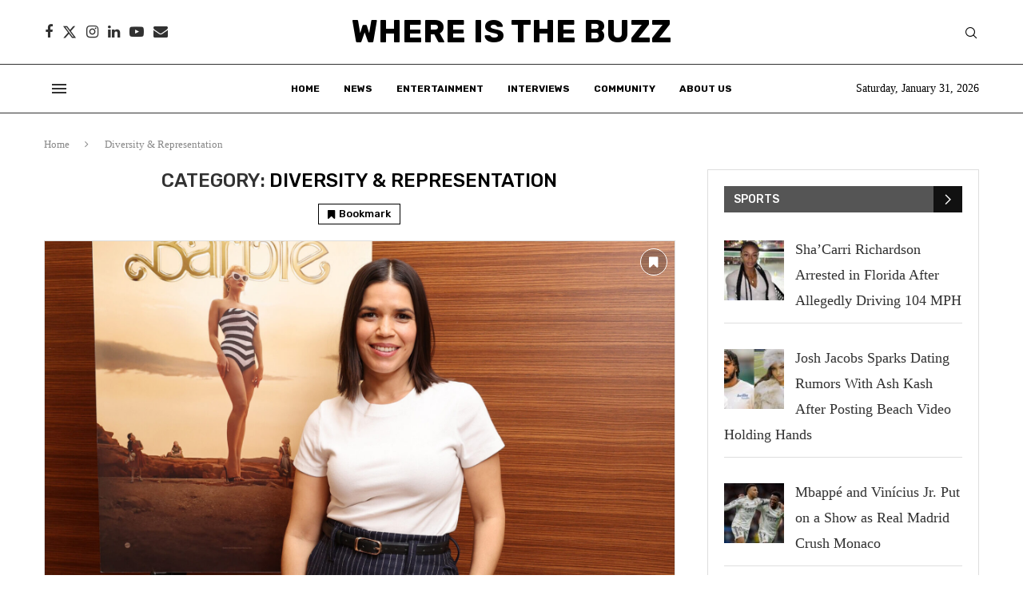

--- FILE ---
content_type: text/html; charset=UTF-8
request_url: https://whereisthebuzz.com/category/diversity-representation/
body_size: 36816
content:
<!DOCTYPE html>
<html lang="en-US">
<head>
    <meta charset="UTF-8">
    <meta http-equiv="X-UA-Compatible" content="IE=edge">
    <meta name="viewport" content="width=device-width, initial-scale=1">
    <link rel="profile" href="https://gmpg.org/xfn/11"/>
    <link rel="alternate" type="application/rss+xml" title="Where Is The Buzz | Breaking News, Entertainment, Exclusive Interviews &amp; More RSS Feed"
          href="https://whereisthebuzz.com/feed/"/>
    <link rel="alternate" type="application/atom+xml" title="Where Is The Buzz | Breaking News, Entertainment, Exclusive Interviews &amp; More Atom Feed"
          href="https://whereisthebuzz.com/feed/atom/"/>
    <link rel="pingback" href="https://whereisthebuzz.com/xmlrpc.php"/>
    <!--[if lt IE 9]>
	<script data-jetpack-boost="ignore" src="https://whereisthebuzz.com/wp-content/themes/soledad/js/html5.js"></script>
	<![endif]-->
	<link rel='preconnect' href='https://fonts.googleapis.com' />
<link rel='preconnect' href='https://fonts.gstatic.com' />
<meta http-equiv='x-dns-prefetch-control' content='on'>
<link rel='dns-prefetch' href='//fonts.googleapis.com' />
<link rel='dns-prefetch' href='//fonts.gstatic.com' />
<link rel='dns-prefetch' href='//s.gravatar.com' />
<link rel='dns-prefetch' href='//www.google-analytics.com' />
<meta name='robots' content='index, follow, max-image-preview:large, max-snippet:-1, max-video-preview:-1' />

	<!-- This site is optimized with the Yoast SEO Premium plugin v26.8 (Yoast SEO v26.8) - https://yoast.com/product/yoast-seo-premium-wordpress/ -->
	<title>Diversity &amp; Representation Archives - Where Is The Buzz | Breaking News, Entertainment, Exclusive Interviews &amp; More</title>
	<link rel="canonical" href="https://whereisthebuzz.com/category/diversity-representation/" />
	<meta property="og:locale" content="en_US" />
	<meta property="og:type" content="article" />
	<meta property="og:title" content="Diversity &amp; Representation Archives" />
	<meta property="og:url" content="https://whereisthebuzz.com/category/diversity-representation/" />
	<meta property="og:site_name" content="Where Is The Buzz | Breaking News, Entertainment, Exclusive Interviews &amp; More" />
	<meta property="og:image" content="https://whereisthebuzz.com/wp-content/uploads/2023/10/IMG_2743.jpg" />
	<meta property="og:image:width" content="1920" />
	<meta property="og:image:height" content="712" />
	<meta property="og:image:type" content="image/jpeg" />
	<meta name="twitter:card" content="summary_large_image" />
	<meta name="twitter:site" content="@whereisthebuzz" />
	<!-- / Yoast SEO Premium plugin. -->


<link rel='dns-prefetch' href='//js.hs-scripts.com' />
<link rel='dns-prefetch' href='//secure.gravatar.com' />
<link rel='dns-prefetch' href='//stats.wp.com' />
<link rel='dns-prefetch' href='//fonts.googleapis.com' />
<link rel='dns-prefetch' href='//widgets.wp.com' />
<link rel='dns-prefetch' href='//s0.wp.com' />
<link rel='dns-prefetch' href='//0.gravatar.com' />
<link rel='dns-prefetch' href='//1.gravatar.com' />
<link rel='dns-prefetch' href='//2.gravatar.com' />
<link rel='dns-prefetch' href='//jetpack.wordpress.com' />
<link rel='dns-prefetch' href='//public-api.wordpress.com' />
<link rel='dns-prefetch' href='//www.googletagmanager.com' />
<link rel='preconnect' href='//c0.wp.com' />
<link rel="alternate" type="application/rss+xml" title="Where Is The Buzz | Breaking News, Entertainment, Exclusive Interviews &amp; More &raquo; Feed" href="https://whereisthebuzz.com/feed/" />
<link rel="alternate" type="application/rss+xml" title="Where Is The Buzz | Breaking News, Entertainment, Exclusive Interviews &amp; More &raquo; Comments Feed" href="https://whereisthebuzz.com/comments/feed/" />
<link rel="alternate" type="application/rss+xml" title="Where Is The Buzz | Breaking News, Entertainment, Exclusive Interviews &amp; More &raquo; Diversity &amp; Representation Category Feed" href="https://whereisthebuzz.com/category/diversity-representation/feed/" />
<link rel="alternate" type="application/rss+xml" title="Where Is The Buzz | Breaking News, Entertainment, Exclusive Interviews &amp; More &raquo; Stories Feed" href="https://whereisthebuzz.com/web-stories/feed/"><!-- whereisthebuzz.com is managing ads with Advanced Ads 2.0.16 – https://wpadvancedads.com/ -->
		<link rel='stylesheet' id='all-css-37eb94cad79f87e1e2323e7765dce56f' href='https://whereisthebuzz.com/wp-content/boost-cache/static/eefff4e2af.min.css' type='text/css' media='all' />
<style id='awpa-wp-post-author-styles-inline-css'>

                .wp_post_author_widget .wp-post-author-meta .awpa-display-name > a:hover,
                body .wp-post-author-wrap .awpa-display-name > a:hover {
                    color: #ffb900;
                }
                .wp-post-author-meta .wp-post-author-meta-more-posts a.awpa-more-posts:hover, 
                .awpa-review-field .right-star .awpa-rating-button:not(:disabled):hover {
                    color: #ffb900;
                    border-color: #ffb900;
                }
            
/*# sourceURL=awpa-wp-post-author-styles-inline-css */
</style>
<style id='wp-img-auto-sizes-contain-inline-css'>
img:is([sizes=auto i],[sizes^="auto," i]){contain-intrinsic-size:3000px 1500px}
/*# sourceURL=wp-img-auto-sizes-contain-inline-css */
</style>
<style id='wp-emoji-styles-inline-css'>

	img.wp-smiley, img.emoji {
		display: inline !important;
		border: none !important;
		box-shadow: none !important;
		height: 1em !important;
		width: 1em !important;
		margin: 0 0.07em !important;
		vertical-align: -0.1em !important;
		background: none !important;
		padding: 0 !important;
	}
/*# sourceURL=wp-emoji-styles-inline-css */
</style>
<style id='wp-block-library-theme-inline-css'>
.wp-block-audio :where(figcaption){color:#555;font-size:13px;text-align:center}.is-dark-theme .wp-block-audio :where(figcaption){color:#ffffffa6}.wp-block-audio{margin:0 0 1em}.wp-block-code{border:1px solid #ccc;border-radius:4px;font-family:Menlo,Consolas,monaco,monospace;padding:.8em 1em}.wp-block-embed :where(figcaption){color:#555;font-size:13px;text-align:center}.is-dark-theme .wp-block-embed :where(figcaption){color:#ffffffa6}.wp-block-embed{margin:0 0 1em}.blocks-gallery-caption{color:#555;font-size:13px;text-align:center}.is-dark-theme .blocks-gallery-caption{color:#ffffffa6}:root :where(.wp-block-image figcaption){color:#555;font-size:13px;text-align:center}.is-dark-theme :root :where(.wp-block-image figcaption){color:#ffffffa6}.wp-block-image{margin:0 0 1em}.wp-block-pullquote{border-bottom:4px solid;border-top:4px solid;color:currentColor;margin-bottom:1.75em}.wp-block-pullquote :where(cite),.wp-block-pullquote :where(footer),.wp-block-pullquote__citation{color:currentColor;font-size:.8125em;font-style:normal;text-transform:uppercase}.wp-block-quote{border-left:.25em solid;margin:0 0 1.75em;padding-left:1em}.wp-block-quote cite,.wp-block-quote footer{color:currentColor;font-size:.8125em;font-style:normal;position:relative}.wp-block-quote:where(.has-text-align-right){border-left:none;border-right:.25em solid;padding-left:0;padding-right:1em}.wp-block-quote:where(.has-text-align-center){border:none;padding-left:0}.wp-block-quote.is-large,.wp-block-quote.is-style-large,.wp-block-quote:where(.is-style-plain){border:none}.wp-block-search .wp-block-search__label{font-weight:700}.wp-block-search__button{border:1px solid #ccc;padding:.375em .625em}:where(.wp-block-group.has-background){padding:1.25em 2.375em}.wp-block-separator.has-css-opacity{opacity:.4}.wp-block-separator{border:none;border-bottom:2px solid;margin-left:auto;margin-right:auto}.wp-block-separator.has-alpha-channel-opacity{opacity:1}.wp-block-separator:not(.is-style-wide):not(.is-style-dots){width:100px}.wp-block-separator.has-background:not(.is-style-dots){border-bottom:none;height:1px}.wp-block-separator.has-background:not(.is-style-wide):not(.is-style-dots){height:2px}.wp-block-table{margin:0 0 1em}.wp-block-table td,.wp-block-table th{word-break:normal}.wp-block-table :where(figcaption){color:#555;font-size:13px;text-align:center}.is-dark-theme .wp-block-table :where(figcaption){color:#ffffffa6}.wp-block-video :where(figcaption){color:#555;font-size:13px;text-align:center}.is-dark-theme .wp-block-video :where(figcaption){color:#ffffffa6}.wp-block-video{margin:0 0 1em}:root :where(.wp-block-template-part.has-background){margin-bottom:0;margin-top:0;padding:1.25em 2.375em}
/*# sourceURL=/wp-includes/css/dist/block-library/theme.min.css */
</style>
<style id='classic-theme-styles-inline-css'>
/*! This file is auto-generated */
.wp-block-button__link{color:#fff;background-color:#32373c;border-radius:9999px;box-shadow:none;text-decoration:none;padding:calc(.667em + 2px) calc(1.333em + 2px);font-size:1.125em}.wp-block-file__button{background:#32373c;color:#fff;text-decoration:none}
/*# sourceURL=/wp-includes/css/classic-themes.min.css */
</style>
<style id='block-soledad-style-inline-css'>
.pchead-e-block{--pcborder-cl:#dedede;--pcaccent-cl:#6eb48c}.heading1-style-1>h1,.heading1-style-2>h1,.heading2-style-1>h2,.heading2-style-2>h2,.heading3-style-1>h3,.heading3-style-2>h3,.heading4-style-1>h4,.heading4-style-2>h4,.heading5-style-1>h5,.heading5-style-2>h5{padding-bottom:8px;border-bottom:1px solid var(--pcborder-cl);overflow:hidden}.heading1-style-2>h1,.heading2-style-2>h2,.heading3-style-2>h3,.heading4-style-2>h4,.heading5-style-2>h5{border-bottom-width:0;position:relative}.heading1-style-2>h1:before,.heading2-style-2>h2:before,.heading3-style-2>h3:before,.heading4-style-2>h4:before,.heading5-style-2>h5:before{content:'';width:50px;height:2px;bottom:0;left:0;z-index:2;background:var(--pcaccent-cl);position:absolute}.heading1-style-2>h1:after,.heading2-style-2>h2:after,.heading3-style-2>h3:after,.heading4-style-2>h4:after,.heading5-style-2>h5:after{content:'';width:100%;height:2px;bottom:0;left:20px;z-index:1;background:var(--pcborder-cl);position:absolute}.heading1-style-3>h1,.heading1-style-4>h1,.heading2-style-3>h2,.heading2-style-4>h2,.heading3-style-3>h3,.heading3-style-4>h3,.heading4-style-3>h4,.heading4-style-4>h4,.heading5-style-3>h5,.heading5-style-4>h5{position:relative;padding-left:20px}.heading1-style-3>h1:before,.heading1-style-4>h1:before,.heading2-style-3>h2:before,.heading2-style-4>h2:before,.heading3-style-3>h3:before,.heading3-style-4>h3:before,.heading4-style-3>h4:before,.heading4-style-4>h4:before,.heading5-style-3>h5:before,.heading5-style-4>h5:before{width:10px;height:100%;content:'';position:absolute;top:0;left:0;bottom:0;background:var(--pcaccent-cl)}.heading1-style-4>h1,.heading2-style-4>h2,.heading3-style-4>h3,.heading4-style-4>h4,.heading5-style-4>h5{padding:10px 20px;background:#f1f1f1}.heading1-style-5>h1,.heading2-style-5>h2,.heading3-style-5>h3,.heading4-style-5>h4,.heading5-style-5>h5{position:relative;z-index:1}.heading1-style-5>h1:before,.heading2-style-5>h2:before,.heading3-style-5>h3:before,.heading4-style-5>h4:before,.heading5-style-5>h5:before{content:"";position:absolute;left:0;bottom:0;width:200px;height:50%;transform:skew(-25deg) translateX(0);background:var(--pcaccent-cl);z-index:-1;opacity:.4}.heading1-style-6>h1,.heading2-style-6>h2,.heading3-style-6>h3,.heading4-style-6>h4,.heading5-style-6>h5{text-decoration:underline;text-underline-offset:2px;text-decoration-thickness:4px;text-decoration-color:var(--pcaccent-cl)}
/*# sourceURL=https://whereisthebuzz.com/wp-content/themes/soledad/inc/block/heading-styles/build/style.min.css */
</style>
<style id='global-styles-inline-css'>
:root{--wp--preset--aspect-ratio--square: 1;--wp--preset--aspect-ratio--4-3: 4/3;--wp--preset--aspect-ratio--3-4: 3/4;--wp--preset--aspect-ratio--3-2: 3/2;--wp--preset--aspect-ratio--2-3: 2/3;--wp--preset--aspect-ratio--16-9: 16/9;--wp--preset--aspect-ratio--9-16: 9/16;--wp--preset--color--black: #000000;--wp--preset--color--cyan-bluish-gray: #abb8c3;--wp--preset--color--white: #ffffff;--wp--preset--color--pale-pink: #f78da7;--wp--preset--color--vivid-red: #cf2e2e;--wp--preset--color--luminous-vivid-orange: #ff6900;--wp--preset--color--luminous-vivid-amber: #fcb900;--wp--preset--color--light-green-cyan: #7bdcb5;--wp--preset--color--vivid-green-cyan: #00d084;--wp--preset--color--pale-cyan-blue: #8ed1fc;--wp--preset--color--vivid-cyan-blue: #0693e3;--wp--preset--color--vivid-purple: #9b51e0;--wp--preset--gradient--vivid-cyan-blue-to-vivid-purple: linear-gradient(135deg,rgb(6,147,227) 0%,rgb(155,81,224) 100%);--wp--preset--gradient--light-green-cyan-to-vivid-green-cyan: linear-gradient(135deg,rgb(122,220,180) 0%,rgb(0,208,130) 100%);--wp--preset--gradient--luminous-vivid-amber-to-luminous-vivid-orange: linear-gradient(135deg,rgb(252,185,0) 0%,rgb(255,105,0) 100%);--wp--preset--gradient--luminous-vivid-orange-to-vivid-red: linear-gradient(135deg,rgb(255,105,0) 0%,rgb(207,46,46) 100%);--wp--preset--gradient--very-light-gray-to-cyan-bluish-gray: linear-gradient(135deg,rgb(238,238,238) 0%,rgb(169,184,195) 100%);--wp--preset--gradient--cool-to-warm-spectrum: linear-gradient(135deg,rgb(74,234,220) 0%,rgb(151,120,209) 20%,rgb(207,42,186) 40%,rgb(238,44,130) 60%,rgb(251,105,98) 80%,rgb(254,248,76) 100%);--wp--preset--gradient--blush-light-purple: linear-gradient(135deg,rgb(255,206,236) 0%,rgb(152,150,240) 100%);--wp--preset--gradient--blush-bordeaux: linear-gradient(135deg,rgb(254,205,165) 0%,rgb(254,45,45) 50%,rgb(107,0,62) 100%);--wp--preset--gradient--luminous-dusk: linear-gradient(135deg,rgb(255,203,112) 0%,rgb(199,81,192) 50%,rgb(65,88,208) 100%);--wp--preset--gradient--pale-ocean: linear-gradient(135deg,rgb(255,245,203) 0%,rgb(182,227,212) 50%,rgb(51,167,181) 100%);--wp--preset--gradient--electric-grass: linear-gradient(135deg,rgb(202,248,128) 0%,rgb(113,206,126) 100%);--wp--preset--gradient--midnight: linear-gradient(135deg,rgb(2,3,129) 0%,rgb(40,116,252) 100%);--wp--preset--font-size--small: 12px;--wp--preset--font-size--medium: 20px;--wp--preset--font-size--large: 32px;--wp--preset--font-size--x-large: 42px;--wp--preset--font-size--normal: 14px;--wp--preset--font-size--huge: 42px;--wp--preset--spacing--20: 0.44rem;--wp--preset--spacing--30: 0.67rem;--wp--preset--spacing--40: 1rem;--wp--preset--spacing--50: 1.5rem;--wp--preset--spacing--60: 2.25rem;--wp--preset--spacing--70: 3.38rem;--wp--preset--spacing--80: 5.06rem;--wp--preset--shadow--natural: 6px 6px 9px rgba(0, 0, 0, 0.2);--wp--preset--shadow--deep: 12px 12px 50px rgba(0, 0, 0, 0.4);--wp--preset--shadow--sharp: 6px 6px 0px rgba(0, 0, 0, 0.2);--wp--preset--shadow--outlined: 6px 6px 0px -3px rgb(255, 255, 255), 6px 6px rgb(0, 0, 0);--wp--preset--shadow--crisp: 6px 6px 0px rgb(0, 0, 0);}:where(.is-layout-flex){gap: 0.5em;}:where(.is-layout-grid){gap: 0.5em;}body .is-layout-flex{display: flex;}.is-layout-flex{flex-wrap: wrap;align-items: center;}.is-layout-flex > :is(*, div){margin: 0;}body .is-layout-grid{display: grid;}.is-layout-grid > :is(*, div){margin: 0;}:where(.wp-block-columns.is-layout-flex){gap: 2em;}:where(.wp-block-columns.is-layout-grid){gap: 2em;}:where(.wp-block-post-template.is-layout-flex){gap: 1.25em;}:where(.wp-block-post-template.is-layout-grid){gap: 1.25em;}.has-black-color{color: var(--wp--preset--color--black) !important;}.has-cyan-bluish-gray-color{color: var(--wp--preset--color--cyan-bluish-gray) !important;}.has-white-color{color: var(--wp--preset--color--white) !important;}.has-pale-pink-color{color: var(--wp--preset--color--pale-pink) !important;}.has-vivid-red-color{color: var(--wp--preset--color--vivid-red) !important;}.has-luminous-vivid-orange-color{color: var(--wp--preset--color--luminous-vivid-orange) !important;}.has-luminous-vivid-amber-color{color: var(--wp--preset--color--luminous-vivid-amber) !important;}.has-light-green-cyan-color{color: var(--wp--preset--color--light-green-cyan) !important;}.has-vivid-green-cyan-color{color: var(--wp--preset--color--vivid-green-cyan) !important;}.has-pale-cyan-blue-color{color: var(--wp--preset--color--pale-cyan-blue) !important;}.has-vivid-cyan-blue-color{color: var(--wp--preset--color--vivid-cyan-blue) !important;}.has-vivid-purple-color{color: var(--wp--preset--color--vivid-purple) !important;}.has-black-background-color{background-color: var(--wp--preset--color--black) !important;}.has-cyan-bluish-gray-background-color{background-color: var(--wp--preset--color--cyan-bluish-gray) !important;}.has-white-background-color{background-color: var(--wp--preset--color--white) !important;}.has-pale-pink-background-color{background-color: var(--wp--preset--color--pale-pink) !important;}.has-vivid-red-background-color{background-color: var(--wp--preset--color--vivid-red) !important;}.has-luminous-vivid-orange-background-color{background-color: var(--wp--preset--color--luminous-vivid-orange) !important;}.has-luminous-vivid-amber-background-color{background-color: var(--wp--preset--color--luminous-vivid-amber) !important;}.has-light-green-cyan-background-color{background-color: var(--wp--preset--color--light-green-cyan) !important;}.has-vivid-green-cyan-background-color{background-color: var(--wp--preset--color--vivid-green-cyan) !important;}.has-pale-cyan-blue-background-color{background-color: var(--wp--preset--color--pale-cyan-blue) !important;}.has-vivid-cyan-blue-background-color{background-color: var(--wp--preset--color--vivid-cyan-blue) !important;}.has-vivid-purple-background-color{background-color: var(--wp--preset--color--vivid-purple) !important;}.has-black-border-color{border-color: var(--wp--preset--color--black) !important;}.has-cyan-bluish-gray-border-color{border-color: var(--wp--preset--color--cyan-bluish-gray) !important;}.has-white-border-color{border-color: var(--wp--preset--color--white) !important;}.has-pale-pink-border-color{border-color: var(--wp--preset--color--pale-pink) !important;}.has-vivid-red-border-color{border-color: var(--wp--preset--color--vivid-red) !important;}.has-luminous-vivid-orange-border-color{border-color: var(--wp--preset--color--luminous-vivid-orange) !important;}.has-luminous-vivid-amber-border-color{border-color: var(--wp--preset--color--luminous-vivid-amber) !important;}.has-light-green-cyan-border-color{border-color: var(--wp--preset--color--light-green-cyan) !important;}.has-vivid-green-cyan-border-color{border-color: var(--wp--preset--color--vivid-green-cyan) !important;}.has-pale-cyan-blue-border-color{border-color: var(--wp--preset--color--pale-cyan-blue) !important;}.has-vivid-cyan-blue-border-color{border-color: var(--wp--preset--color--vivid-cyan-blue) !important;}.has-vivid-purple-border-color{border-color: var(--wp--preset--color--vivid-purple) !important;}.has-vivid-cyan-blue-to-vivid-purple-gradient-background{background: var(--wp--preset--gradient--vivid-cyan-blue-to-vivid-purple) !important;}.has-light-green-cyan-to-vivid-green-cyan-gradient-background{background: var(--wp--preset--gradient--light-green-cyan-to-vivid-green-cyan) !important;}.has-luminous-vivid-amber-to-luminous-vivid-orange-gradient-background{background: var(--wp--preset--gradient--luminous-vivid-amber-to-luminous-vivid-orange) !important;}.has-luminous-vivid-orange-to-vivid-red-gradient-background{background: var(--wp--preset--gradient--luminous-vivid-orange-to-vivid-red) !important;}.has-very-light-gray-to-cyan-bluish-gray-gradient-background{background: var(--wp--preset--gradient--very-light-gray-to-cyan-bluish-gray) !important;}.has-cool-to-warm-spectrum-gradient-background{background: var(--wp--preset--gradient--cool-to-warm-spectrum) !important;}.has-blush-light-purple-gradient-background{background: var(--wp--preset--gradient--blush-light-purple) !important;}.has-blush-bordeaux-gradient-background{background: var(--wp--preset--gradient--blush-bordeaux) !important;}.has-luminous-dusk-gradient-background{background: var(--wp--preset--gradient--luminous-dusk) !important;}.has-pale-ocean-gradient-background{background: var(--wp--preset--gradient--pale-ocean) !important;}.has-electric-grass-gradient-background{background: var(--wp--preset--gradient--electric-grass) !important;}.has-midnight-gradient-background{background: var(--wp--preset--gradient--midnight) !important;}.has-small-font-size{font-size: var(--wp--preset--font-size--small) !important;}.has-medium-font-size{font-size: var(--wp--preset--font-size--medium) !important;}.has-large-font-size{font-size: var(--wp--preset--font-size--large) !important;}.has-x-large-font-size{font-size: var(--wp--preset--font-size--x-large) !important;}
:where(.wp-block-post-template.is-layout-flex){gap: 1.25em;}:where(.wp-block-post-template.is-layout-grid){gap: 1.25em;}
:where(.wp-block-term-template.is-layout-flex){gap: 1.25em;}:where(.wp-block-term-template.is-layout-grid){gap: 1.25em;}
:where(.wp-block-columns.is-layout-flex){gap: 2em;}:where(.wp-block-columns.is-layout-grid){gap: 2em;}
:root :where(.wp-block-pullquote){font-size: 1.5em;line-height: 1.6;}
/*# sourceURL=global-styles-inline-css */
</style>
<link rel='stylesheet' id='dashicons-css' href='https://whereisthebuzz.com/wp-includes/css/dashicons.min.css?ver=6.9' media='all' />
<link rel='stylesheet' id='penci-oswald-css' href='//fonts.googleapis.com/css?family=Oswald%3A400&#038;display=swap&#038;ver=6.9' media='all' />
<link rel='stylesheet' id='penci-fonts-css' href='https://fonts.googleapis.com/css?family=Rubik%3A300%2C300italic%2C400%2C400italic%2C500%2C500italic%2C600%2C600italic%2C700%2C700italic%2C800%2C800italic%26subset%3Dlatin%2Ccyrillic%2Ccyrillic-ext%2Cgreek%2Cgreek-ext%2Clatin-ext&#038;display=swap&#038;ver=8.7.1' media='' />
<script data-jetpack-boost="ignore" type="text/javascript" src="https://whereisthebuzz.com/wp-includes/js/jquery/jquery.min.js?ver=3.7.1" id="jquery-core-js"></script>


<link rel="https://api.w.org/" href="https://whereisthebuzz.com/wp-json/" /><link rel="alternate" title="JSON" type="application/json" href="https://whereisthebuzz.com/wp-json/wp/v2/categories/9677" /><link rel="EditURI" type="application/rsd+xml" title="RSD" href="https://whereisthebuzz.com/xmlrpc.php?rsd" />
<meta name="generator" content="Site Kit by Google 1.171.0" />			<!-- DO NOT COPY THIS SNIPPET! Start of Page Analytics Tracking for HubSpot WordPress plugin v11.3.37-->
			
			<!-- DO NOT COPY THIS SNIPPET! End of Page Analytics Tracking for HubSpot WordPress plugin -->
			    <style type="text/css">
                                                                                                                                            </style>
	<meta name="follow.[base64]" content="XSdLwyx0x8xTGqr1xFTM"/>	<style>img#wpstats{display:none}</style>
		<style id="penci-custom-style" type="text/css">body{ --pcbg-cl: #fff; --pctext-cl: #313131; --pcborder-cl: #dedede; --pcheading-cl: #313131; --pcmeta-cl: #888888; --pcaccent-cl: #6eb48c; --pcbody-font: 'PT Serif', serif; --pchead-font: 'Raleway', sans-serif; --pchead-wei: bold; --pcava_bdr:10px;--pcajs_fvw:470px;--pcajs_fvmw:220px; } .single.penci-body-single-style-5 #header, .single.penci-body-single-style-6 #header, .single.penci-body-single-style-10 #header, .single.penci-body-single-style-5 .pc-wrapbuilder-header, .single.penci-body-single-style-6 .pc-wrapbuilder-header, .single.penci-body-single-style-10 .pc-wrapbuilder-header { --pchd-mg: 40px; } .fluid-width-video-wrapper > div { position: absolute; left: 0; right: 0; top: 0; width: 100%; height: 100%; } .yt-video-place { position: relative; text-align: center; } .yt-video-place.embed-responsive .start-video { display: block; top: 0; left: 0; bottom: 0; right: 0; position: absolute; transform: none; } .yt-video-place.embed-responsive .start-video img { margin: 0; padding: 0; top: 50%; display: inline-block; position: absolute; left: 50%; transform: translate(-50%, -50%); width: 68px; height: auto; } .mfp-bg { top: 0; left: 0; width: 100%; height: 100%; z-index: 9999999; overflow: hidden; position: fixed; background: #0b0b0b; opacity: .8; filter: alpha(opacity=80) } .mfp-wrap { top: 0; left: 0; width: 100%; height: 100%; z-index: 9999999; position: fixed; outline: none !important; -webkit-backface-visibility: hidden } body { --pchead-font: 'Rubik', sans-serif; } body { --pcbody-font: Georgia, serif; } p{ line-height: 1.8; } #main #bbpress-forums .bbp-login-form fieldset.bbp-form select, #main #bbpress-forums .bbp-login-form .bbp-form input[type="password"], #main #bbpress-forums .bbp-login-form .bbp-form input[type="text"], .penci-login-register input[type="email"], .penci-login-register input[type="text"], .penci-login-register input[type="password"], .penci-login-register input[type="number"], body, textarea, #respond textarea, .widget input[type="text"], .widget input[type="email"], .widget input[type="date"], .widget input[type="number"], .wpcf7 textarea, .mc4wp-form input, #respond input, div.wpforms-container .wpforms-form.wpforms-form input[type=date], div.wpforms-container .wpforms-form.wpforms-form input[type=datetime], div.wpforms-container .wpforms-form.wpforms-form input[type=datetime-local], div.wpforms-container .wpforms-form.wpforms-form input[type=email], div.wpforms-container .wpforms-form.wpforms-form input[type=month], div.wpforms-container .wpforms-form.wpforms-form input[type=number], div.wpforms-container .wpforms-form.wpforms-form input[type=password], div.wpforms-container .wpforms-form.wpforms-form input[type=range], div.wpforms-container .wpforms-form.wpforms-form input[type=search], div.wpforms-container .wpforms-form.wpforms-form input[type=tel], div.wpforms-container .wpforms-form.wpforms-form input[type=text], div.wpforms-container .wpforms-form.wpforms-form input[type=time], div.wpforms-container .wpforms-form.wpforms-form input[type=url], div.wpforms-container .wpforms-form.wpforms-form input[type=week], div.wpforms-container .wpforms-form.wpforms-form select, div.wpforms-container .wpforms-form.wpforms-form textarea, .wpcf7 input, form.pc-searchform input.search-input, ul.homepage-featured-boxes .penci-fea-in h4, .widget.widget_categories ul li span.category-item-count, .about-widget .about-me-heading, .widget ul.side-newsfeed li .side-item .side-item-text .side-item-meta { font-weight: 400 } #navigation .menu > li > a, #navigation ul.menu ul.sub-menu li > a, .navigation ul.menu ul.sub-menu li > a, .penci-menu-hbg .menu li a, #sidebar-nav .menu li a { font-family: 'Rubik', sans-serif; font-weight: normal; } .penci-hide-tagupdated{ display: none !important; } body, .widget ul li a{ font-size: 18px; } .widget ul li, .widget ol li, .post-entry, p, .post-entry p { font-size: 18px; line-height: 1.8; } body { --pchead-wei: 500; } .featured-area.featured-style-42 .item-inner-content, .featured-style-41 .swiper-slide, .slider-40-wrapper .nav-thumb-creative .thumb-container:after,.penci-slider44-t-item:before,.penci-slider44-main-wrapper .item, .featured-area .penci-image-holder, .featured-area .penci-slider4-overlay, .featured-area .penci-slide-overlay .overlay-link, .featured-style-29 .featured-slider-overlay, .penci-slider38-overlay{ border-radius: ; -webkit-border-radius: ; } .penci-featured-content-right:before{ border-top-right-radius: ; border-bottom-right-radius: ; } .penci-flat-overlay .penci-slide-overlay .penci-mag-featured-content:before{ border-bottom-left-radius: ; border-bottom-right-radius: ; } .container-single .post-image{ border-radius: ; -webkit-border-radius: ; } .penci-mega-post-inner, .penci-mega-thumbnail .penci-image-holder{ border-radius: ; -webkit-border-radius: ; } .penci-magazine-slider .mag-item-1 .mag-meta-child span:after, .penci-magazine-slider .mag-meta-child span:after, .post-box-meta-single > span:before, .standard-top-meta > span:before, .penci-mag-featured-content .feat-meta > span:after, .penci-featured-content .feat-text .feat-meta > span:after, .featured-style-35 .featured-content-excerpt .feat-meta > span:after, .penci-post-box-meta .penci-box-meta span:after, .grid-post-box-meta span:after, .overlay-post-box-meta > div:after{ box-sizing: border-box; -webkit-box-sizing: border-box; width: 4px; height: 4px; border: 2px solid; border-radius: 2px; transform: translateY(-2px); -webkit-transform: translateY(-2px); } .cat > a.penci-cat-name:after{ width: 4px; height: 4px; box-sizing: border-box; -webkit-box-sizing: border-box; transform: none; border-radius: 2px; margin-top: -2px; } #navigation .menu > li > a, #navigation ul.menu ul.sub-menu li > a, .navigation ul.menu ul.sub-menu li > a, .penci-menu-hbg .menu li a, #sidebar-nav .menu li a, #navigation .penci-megamenu .penci-mega-child-categories a, .navigation .penci-megamenu .penci-mega-child-categories a{ font-weight: 500; } #logo a { max-width:320px; width: 100%; } @media only screen and (max-width: 960px) and (min-width: 768px){ #logo img{ max-width: 100%; } } .editor-styles-wrapper, body{ --pcaccent-cl: #000000; } .penci-menuhbg-toggle:hover .lines-button:after, .penci-menuhbg-toggle:hover .penci-lines:before, .penci-menuhbg-toggle:hover .penci-lines:after,.tags-share-box.tags-share-box-s2 .post-share-plike,.penci-video_playlist .penci-playlist-title,.pencisc-column-2.penci-video_playlist .penci-video-nav .playlist-panel-item, .pencisc-column-1.penci-video_playlist .penci-video-nav .playlist-panel-item,.penci-video_playlist .penci-custom-scroll::-webkit-scrollbar-thumb, .pencisc-button, .post-entry .pencisc-button, .penci-dropcap-box, .penci-dropcap-circle, .penci-login-register input[type="submit"]:hover, .penci-ld .penci-ldin:before, .penci-ldspinner > div{ background: #000000; } a, .post-entry .penci-portfolio-filter ul li a:hover, .penci-portfolio-filter ul li a:hover, .penci-portfolio-filter ul li.active a, .post-entry .penci-portfolio-filter ul li.active a, .penci-countdown .countdown-amount, .archive-box h1, .post-entry a, .container.penci-breadcrumb span a:hover,.container.penci-breadcrumb a:hover, .post-entry blockquote:before, .post-entry blockquote cite, .post-entry blockquote .author, .wpb_text_column blockquote:before, .wpb_text_column blockquote cite, .wpb_text_column blockquote .author, .penci-pagination a:hover, ul.penci-topbar-menu > li a:hover, div.penci-topbar-menu > ul > li a:hover, .penci-recipe-heading a.penci-recipe-print,.penci-review-metas .penci-review-btnbuy, .main-nav-social a:hover, .widget-social .remove-circle a:hover i, .penci-recipe-index .cat > a.penci-cat-name, #bbpress-forums li.bbp-body ul.forum li.bbp-forum-info a:hover, #bbpress-forums li.bbp-body ul.topic li.bbp-topic-title a:hover, #bbpress-forums li.bbp-body ul.forum li.bbp-forum-info .bbp-forum-content a, #bbpress-forums li.bbp-body ul.topic p.bbp-topic-meta a, #bbpress-forums .bbp-breadcrumb a:hover, #bbpress-forums .bbp-forum-freshness a:hover, #bbpress-forums .bbp-topic-freshness a:hover, #buddypress ul.item-list li div.item-title a, #buddypress ul.item-list li h4 a, #buddypress .activity-header a:first-child, #buddypress .comment-meta a:first-child, #buddypress .acomment-meta a:first-child, div.bbp-template-notice a:hover, .penci-menu-hbg .menu li a .indicator:hover, .penci-menu-hbg .menu li a:hover, #sidebar-nav .menu li a:hover, .penci-rlt-popup .rltpopup-meta .rltpopup-title:hover, .penci-video_playlist .penci-video-playlist-item .penci-video-title:hover, .penci_list_shortcode li:before, .penci-dropcap-box-outline, .penci-dropcap-circle-outline, .penci-dropcap-regular, .penci-dropcap-bold{ color: #000000; } .penci-home-popular-post ul.slick-dots li button:hover, .penci-home-popular-post ul.slick-dots li.slick-active button, .post-entry blockquote .author span:after, .error-image:after, .error-404 .go-back-home a:after, .penci-header-signup-form, .woocommerce span.onsale, .woocommerce #respond input#submit:hover, .woocommerce a.button:hover, .woocommerce button.button:hover, .woocommerce input.button:hover, .woocommerce nav.woocommerce-pagination ul li span.current, .woocommerce div.product .entry-summary div[itemprop="description"]:before, .woocommerce div.product .entry-summary div[itemprop="description"] blockquote .author span:after, .woocommerce div.product .woocommerce-tabs #tab-description blockquote .author span:after, .woocommerce #respond input#submit.alt:hover, .woocommerce a.button.alt:hover, .woocommerce button.button.alt:hover, .woocommerce input.button.alt:hover, .pcheader-icon.shoping-cart-icon > a > span, #penci-demobar .buy-button, #penci-demobar .buy-button:hover, .penci-recipe-heading a.penci-recipe-print:hover,.penci-review-metas .penci-review-btnbuy:hover, .penci-review-process span, .penci-review-score-total, #navigation.menu-style-2 ul.menu ul.sub-menu:before, #navigation.menu-style-2 .menu ul ul.sub-menu:before, .penci-go-to-top-floating, .post-entry.blockquote-style-2 blockquote:before, #bbpress-forums #bbp-search-form .button, #bbpress-forums #bbp-search-form .button:hover, .wrapper-boxed .bbp-pagination-links span.current, #bbpress-forums #bbp_reply_submit:hover, #bbpress-forums #bbp_topic_submit:hover,#main .bbp-login-form .bbp-submit-wrapper button[type="submit"]:hover, #buddypress .dir-search input[type=submit], #buddypress .groups-members-search input[type=submit], #buddypress button:hover, #buddypress a.button:hover, #buddypress a.button:focus, #buddypress input[type=button]:hover, #buddypress input[type=reset]:hover, #buddypress ul.button-nav li a:hover, #buddypress ul.button-nav li.current a, #buddypress div.generic-button a:hover, #buddypress .comment-reply-link:hover, #buddypress input[type=submit]:hover, #buddypress div.pagination .pagination-links .current, #buddypress div.item-list-tabs ul li.selected a, #buddypress div.item-list-tabs ul li.current a, #buddypress div.item-list-tabs ul li a:hover, #buddypress table.notifications thead tr, #buddypress table.notifications-settings thead tr, #buddypress table.profile-settings thead tr, #buddypress table.profile-fields thead tr, #buddypress table.wp-profile-fields thead tr, #buddypress table.messages-notices thead tr, #buddypress table.forum thead tr, #buddypress input[type=submit] { background-color: #000000; } .penci-pagination ul.page-numbers li span.current, #comments_pagination span { color: #fff; background: #000000; border-color: #000000; } .footer-instagram h4.footer-instagram-title > span:before, .woocommerce nav.woocommerce-pagination ul li span.current, .penci-pagination.penci-ajax-more a.penci-ajax-more-button:hover, .penci-recipe-heading a.penci-recipe-print:hover,.penci-review-metas .penci-review-btnbuy:hover, .home-featured-cat-content.style-14 .magcat-padding:before, .wrapper-boxed .bbp-pagination-links span.current, #buddypress .dir-search input[type=submit], #buddypress .groups-members-search input[type=submit], #buddypress button:hover, #buddypress a.button:hover, #buddypress a.button:focus, #buddypress input[type=button]:hover, #buddypress input[type=reset]:hover, #buddypress ul.button-nav li a:hover, #buddypress ul.button-nav li.current a, #buddypress div.generic-button a:hover, #buddypress .comment-reply-link:hover, #buddypress input[type=submit]:hover, #buddypress div.pagination .pagination-links .current, #buddypress input[type=submit], form.pc-searchform.penci-hbg-search-form input.search-input:hover, form.pc-searchform.penci-hbg-search-form input.search-input:focus, .penci-dropcap-box-outline, .penci-dropcap-circle-outline { border-color: #000000; } .woocommerce .woocommerce-error, .woocommerce .woocommerce-info, .woocommerce .woocommerce-message { border-top-color: #000000; } .penci-slider ol.penci-control-nav li a.penci-active, .penci-slider ol.penci-control-nav li a:hover, .penci-related-carousel .penci-owl-dot.active span, .penci-owl-carousel-slider .penci-owl-dot.active span{ border-color: #000000; background-color: #000000; } .woocommerce .woocommerce-message:before, .woocommerce form.checkout table.shop_table .order-total .amount, .woocommerce ul.products li.product .price ins, .woocommerce ul.products li.product .price, .woocommerce div.product p.price ins, .woocommerce div.product span.price ins, .woocommerce div.product p.price, .woocommerce div.product .entry-summary div[itemprop="description"] blockquote:before, .woocommerce div.product .woocommerce-tabs #tab-description blockquote:before, .woocommerce div.product .entry-summary div[itemprop="description"] blockquote cite, .woocommerce div.product .entry-summary div[itemprop="description"] blockquote .author, .woocommerce div.product .woocommerce-tabs #tab-description blockquote cite, .woocommerce div.product .woocommerce-tabs #tab-description blockquote .author, .woocommerce div.product .product_meta > span a:hover, .woocommerce div.product .woocommerce-tabs ul.tabs li.active, .woocommerce ul.cart_list li .amount, .woocommerce ul.product_list_widget li .amount, .woocommerce table.shop_table td.product-name a:hover, .woocommerce table.shop_table td.product-price span, .woocommerce table.shop_table td.product-subtotal span, .woocommerce-cart .cart-collaterals .cart_totals table td .amount, .woocommerce .woocommerce-info:before, .woocommerce div.product span.price, .penci-container-inside.penci-breadcrumb span a:hover,.penci-container-inside.penci-breadcrumb a:hover { color: #000000; } .standard-content .penci-more-link.penci-more-link-button a.more-link, .penci-readmore-btn.penci-btn-make-button a, .penci-featured-cat-seemore.penci-btn-make-button a{ background-color: #000000; color: #fff; } .penci-vernav-toggle:before{ border-top-color: #000000; color: #fff; } ul.homepage-featured-boxes .penci-fea-in h4 span span, ul.homepage-featured-boxes .penci-fea-in.boxes-style-3 h4 span span { font-size: 14px; } .penci-top-bar, .penci-topbar-trending .penci-owl-carousel .owl-item, ul.penci-topbar-menu ul.sub-menu, div.penci-topbar-menu > ul ul.sub-menu, .pctopbar-login-btn .pclogin-sub{ background-color: #111111; } .headline-title.nticker-style-3:after{ border-color: #111111; } .penci-lgpop-title{font-size:28px;}@media only screen and (max-width: 479px){.penci-lgpop-title{font-size:24px;}} .penci-topbar-social .pctopbar-login-btn a{ color: #ffffff; } .penci-topbar-social .pctopbar-login-btn a:hover{ color: #ffffff; } #penci-login-popup .penci-ld .penci-ldin:before{ background-color: #ffffff; } #penci-login-popup, #penci-login-popup:before, #penci-login-popup.ajax-loading:before{ background-color: #304ffe; } #penci-login-popup, #penci-login-popup:before, #penci-login-popup.ajax-loading:before{ background: linear-gradient( 135deg ,#304ffe 0%,#020029 100%); } #penci-login-popup:before{ opacity: 0.7; } #penci-login-popup:after{ background-image: url('https://whereisthebuzz.com/wp-content/uploads/2024/04/fantasy-2049567_1280-1.jpg');background-size: auto;; } .mfp-close-btn-in #penci-login-popup .mfp-close{ color: #ffffff; } .penci-lgpop-title{ color: #ffffff; } #penci-login-popup .penci-login input[type="text"], #penci-login-popup .penci-login input[type="password"], #penci-login-popup .penci-login input[type="email"]{ color: #ffffff; } #penci-login-popup .penci-login input[type="text"]::-webkit-input-placeholder, #penci-login-popup .penci-login input[type="password"]::-webkit-input-placeholder, #penci-login-popup .penci-login input[type="email"]::-webkit-input-placeholder{ color: #ffffff; } #penci-login-popup .penci-login input[type="text"]::-ms-input-placeholder, #penci-login-popup .penci-login input[type="password"]::-ms-input-placeholder, #penci-login-popup .penci-login input[type="email"]::-ms-input-placeholder{ color: #ffffff; } #penci-login-popup .penci-login input[type="text"]::placeholder, #penci-login-popup .penci-login input[type="password"]::placeholder, #penci-login-popup .penci-login input[type="email"]::placeholder{ color: #ffffff; } #penci-login-popup .penci-login input[type="text"], #penci-login-popup .penci-login input[type="password"], #penci-login-popup .penci-login input[type="email"]{ border-color: #636363; } #penci-login-popup .penci-login input[type="submit"]{ background-color: #111111; } #penci-login-popup .penci-login input[type="submit"]:hover{ background-color: #222222; } #penci-login-popup, #penci-login-popup p:not(.message){ color: #ffffff; } #penci-login-popup a, #penci-login-popup a:hover{ color: #ffffff; } #navigation ul.menu > li > a:before, #navigation .menu > ul > li > a:before{ content: none; } .navigation .menu > li > a:hover, .navigation .menu li.current-menu-item > a, .navigation .menu > li.current_page_item > a, .navigation .menu > li:hover > a, .navigation .menu > li.current-menu-ancestor > a, .navigation .menu > li.current-menu-item > a, .navigation .menu .sub-menu li a:hover, .navigation .menu .sub-menu li.current-menu-item > a, .navigation .sub-menu li:hover > a, #navigation .menu > li > a:hover, #navigation .menu li.current-menu-item > a, #navigation .menu > li.current_page_item > a, #navigation .menu > li:hover > a, #navigation .menu > li.current-menu-ancestor > a, #navigation .menu > li.current-menu-item > a, #navigation .menu .sub-menu li a:hover, #navigation .menu .sub-menu li.current-menu-item > a, #navigation .sub-menu li:hover > a { color: #000000; } .navigation ul.menu > li > a:before, .navigation .menu > ul > li > a:before, #navigation ul.menu > li > a:before, #navigation .menu > ul > li > a:before { background: #000000; } .navigation .menu ul.sub-menu li .pcmis-2 .penci-mega-post a:hover, .navigation .penci-megamenu .penci-mega-child-categories a.cat-active, .navigation .menu .penci-megamenu .penci-mega-child-categories a:hover, .navigation .menu .penci-megamenu .penci-mega-latest-posts .penci-mega-post a:hover, #navigation .menu ul.sub-menu li .pcmis-2 .penci-mega-post a:hover, #navigation .penci-megamenu .penci-mega-child-categories a.cat-active, #navigation .menu .penci-megamenu .penci-mega-child-categories a:hover, #navigation .menu .penci-megamenu .penci-mega-latest-posts .penci-mega-post a:hover { color: #000000; } #navigation .penci-megamenu .penci-mega-thumbnail .mega-cat-name { background: #000000; } #navigation ul.menu > li > a, #navigation .menu > ul > li > a { font-size: 13px; } #navigation .pcmis-5 .penci-mega-latest-posts.col-mn-4 .penci-mega-post:nth-child(5n + 1) .penci-mega-post-inner .penci-mega-meta .post-mega-title a { font-size:16.64px; } #navigation .penci-megamenu .post-mega-title a, .pc-builder-element .navigation .penci-megamenu .penci-content-megamenu .penci-mega-latest-posts .penci-mega-post .post-mega-title a{ font-size:13px; } #navigation .penci-megamenu .post-mega-title a, .pc-builder-element .navigation .penci-megamenu .penci-content-megamenu .penci-mega-latest-posts .penci-mega-post .post-mega-title a{ text-transform: none; } #navigation .menu .sub-menu li a:hover, #navigation .menu .sub-menu li.current-menu-item > a, #navigation .sub-menu li:hover > a { color: #000000; } #navigation.menu-style-2 ul.menu ul.sub-menu:before, #navigation.menu-style-2 .menu ul ul.sub-menu:before { background-color: #000000; } .penci-header-signup-form { padding-top: px; padding-bottom: px; } .header-social a:hover i, .main-nav-social a:hover, .penci-menuhbg-toggle:hover .lines-button:after, .penci-menuhbg-toggle:hover .penci-lines:before, .penci-menuhbg-toggle:hover .penci-lines:after { color: #000000; } #sidebar-nav .menu li a:hover, .header-social.sidebar-nav-social a:hover i, #sidebar-nav .menu li a .indicator:hover, #sidebar-nav .menu .sub-menu li a .indicator:hover{ color: #000000; } #sidebar-nav-logo:before{ background-color: #000000; } .penci-slide-overlay .overlay-link, .penci-slider38-overlay, .penci-flat-overlay .penci-slide-overlay .penci-mag-featured-content:before, .slider-40-wrapper .list-slider-creative .item-slider-creative .img-container:before { opacity: ; } .penci-item-mag:hover .penci-slide-overlay .overlay-link, .featured-style-38 .item:hover .penci-slider38-overlay, .penci-flat-overlay .penci-item-mag:hover .penci-slide-overlay .penci-mag-featured-content:before { opacity: ; } .penci-featured-content .featured-slider-overlay { opacity: ; } .slider-40-wrapper .list-slider-creative .item-slider-creative:hover .img-container:before { opacity:; } .featured-style-29 .featured-slider-overlay { opacity: ; } .penci-wrapper-data .standard-post-image:not(.classic-post-image){ margin-bottom: 0; } .header-standard.standard-overlay-meta{ margin: -30px 30px 19px; background: #fff; padding-top: 25px; padding-left: 5px; padding-right: 5px; z-index: 10; position: relative; } .penci-wrapper-data .standard-post-image:not(.classic-post-image) .audio-iframe, .penci-wrapper-data .standard-post-image:not(.classic-post-image) .standard-content-special{ bottom: 50px; } @media only screen and (max-width: 479px){ .header-standard.standard-overlay-meta{ margin-left: 10px; margin-right: 10px; } } .penci-grid li.typography-style .overlay-typography { opacity: ; } .penci-grid li.typography-style:hover .overlay-typography { opacity: ; } .penci-grid > li, .grid-featured, .penci-grid li.typography-style, .grid-mixed, .penci-grid .list-post.list-boxed-post, .penci-masonry .item-masonry, article.standard-article, .penci-grid li.list-post, .grid-overlay, .penci-grid li.list-post.penci-slistp{ margin-bottom: 40px; } .penci-grid li.list-post, .penci-grid li.list-post.penci-slistp{ padding-bottom: 40px; } .penci-layout-mixed-3 .penci-grid li.penci-slistp, .penci-layout-mixed-4 .penci-grid li.penci-slistp{ padding-bottom: 0px; margin-bottom: 0px; padding-top: 40px; } .penci-layout-mixed-3 .penci-grid li.penci-slistp ~ .penci-slistp, .penci-layout-mixed-4 .penci-grid li.penci-slistp ~ .penci-slistp{ margin-top: 40px; } .penci-grid li.list-post{ margin-bottom: 30px; padding-bottom: 30px; } body.loading-posts #main .penci-loader-effect{transform: translateX(calc(40px / 2 * -1));} @media only screen and (min-width: 961px){ .penci-single-style-10 .penci-single-s10-content, .container.penci_sidebar.right-sidebar #main{ padding-right: 40px; } .penci-single-style-10.penci_sidebar.left-sidebar .penci-single-s10-content, .container.penci_sidebar.left-sidebar #main,.penci-woo-page-container.penci_sidebar.left-sidebar .sidebar-both .penci-single-product-sidebar-wrap,.penci-woo-page-container.penci_sidebar.left-sidebar .sidebar-bottom .penci-single-product-bottom-container .bottom-content{ padding-left: 40px; } } @media only screen and (min-width: 1201px){ .layout-14_12_14 .penci-main-content, .container.two-sidebar #main{ padding-left: 40px; padding-right: 40px; } } .penci-sidebar-content .widget, .penci-sidebar-content.pcsb-boxed-whole { margin-bottom: 40px; } .penci-sidebar-content.pcsb-boxed-widget .widget.widget_custom_html{ padding: 0; border: none; background: none; } .penci-sidebar-content.style-25 .inner-arrow, .penci-sidebar-content.style-25 .widget-title, .penci-sidebar-content.style-11 .penci-border-arrow .inner-arrow, .penci-sidebar-content.style-12 .penci-border-arrow .inner-arrow, .penci-sidebar-content.style-14 .penci-border-arrow .inner-arrow:before, .penci-sidebar-content.style-13 .penci-border-arrow .inner-arrow, .penci-sidebar-content.style-30 .widget-title > span, .penci-sidebar-content .penci-border-arrow .inner-arrow, .penci-sidebar-content.style-15 .penci-border-arrow .inner-arrow{ background-color: #555555; } .penci-sidebar-content.style-2 .penci-border-arrow:after{ border-top-color: #555555; } .penci-sidebar-content.style-28 .widget-title,.penci-sidebar-content.style-30 .widget-title{ --pcaccent-cl: #555555; } .penci-sidebar-content.style-15 .penci-border-arrow:before{ background-color: #111111; } .penci-sidebar-content.style-15 .penci-border-arrow:after{ color: #ffffff; } .penci-sidebar-content.style-21, .penci-sidebar-content.style-22, .penci-sidebar-content.style-23, .penci-sidebar-content.style-28 .widget-title, .penci-sidebar-content.style-29 .widget-title, .penci-sidebar-content.style-29 .widget-title, .penci-sidebar-content.style-24{ --pcheading-cl: #ffffff; } .penci-sidebar-content.style-25 .widget-title span, .penci-sidebar-content.style-30 .widget-title > span, .penci-sidebar-content .penci-border-arrow .inner-arrow { color: #ffffff; } #widget-area { padding: 40px 0; } .footer-widget-wrapper .widget .widget-title .inner-arrow{ font-size: 16px; } ul.footer-socials li a i{ font-size: 16px; } ul.footer-socials li a svg{ width: 16px; } #widget-area { background-color: #191919; } #widget-area { border-color: #191919; } .footer-widget-wrapper, .footer-widget-wrapper .widget.widget_categories ul li, .footer-widget-wrapper .widget.widget_archive ul li, .footer-widget-wrapper .widget input[type="text"], .footer-widget-wrapper .widget input[type="email"], .footer-widget-wrapper .widget input[type="date"], .footer-widget-wrapper .widget input[type="number"], .footer-widget-wrapper .widget input[type="search"] { color: #ffffff; } .footer-widget-wrapper .widget ul li, .footer-widget-wrapper .widget ul ul, .footer-widget-wrapper .widget input[type="text"], .footer-widget-wrapper .widget input[type="email"], .footer-widget-wrapper .widget input[type="date"], .footer-widget-wrapper .widget input[type="number"], .footer-widget-wrapper .widget input[type="search"] { border-color: #252525; } .footer-widget-wrapper .widget .widget-title { color: #ffffff; } .footer-widget-wrapper .widget .widget-title .inner-arrow { border-color: #333333; } .footer-widget-wrapper .widget .widget-title .inner-arrow { border-bottom-width: 2px; } .footer-widget-wrapper a, .footer-widget-wrapper .widget ul.side-newsfeed li .side-item .side-item-text h4 a, .footer-widget-wrapper .widget a, .footer-widget-wrapper .widget-social a i, .footer-widget-wrapper .widget-social a span, .footer-widget-wrapper .widget ul.side-newsfeed li .side-item .side-item-text .side-item-meta a{ color: #ffffff; } .footer-widget-wrapper .widget-social a:hover i{ color: #fff; } .footer-widget-wrapper .penci-tweets-widget-content .icon-tweets, .footer-widget-wrapper .penci-tweets-widget-content .tweet-intents a, .footer-widget-wrapper .penci-tweets-widget-content .tweet-intents span:after, .footer-widget-wrapper .widget ul.side-newsfeed li .side-item .side-item-text h4 a:hover, .footer-widget-wrapper .widget a:hover, .footer-widget-wrapper .widget-social a:hover span, .footer-widget-wrapper a:hover, .footer-widget-wrapper .widget-social.remove-circle a:hover i, .footer-widget-wrapper .widget ul.side-newsfeed li .side-item .side-item-text .side-item-meta a:hover{ color: #304ffe; } .footer-widget-wrapper .widget .tagcloud a:hover, .footer-widget-wrapper .widget-social a:hover i, .footer-widget-wrapper .mc4wp-form input[type="submit"]:hover, .footer-widget-wrapper .widget input[type="submit"]:hover,.footer-widget-wrapper .penci-user-logged-in .penci-user-action-links a:hover, .footer-widget-wrapper .widget button[type="submit"]:hover { color: #fff; background-color: #304ffe; border-color: #304ffe; } .footer-widget-wrapper .about-widget .about-me-heading:before { border-color: #304ffe; } .footer-widget-wrapper .penci-tweets-widget-content .tweet-intents-inner:before, .footer-widget-wrapper .penci-tweets-widget-content .tweet-intents-inner:after { background-color: #304ffe; } .footer-widget-wrapper .penci-owl-carousel.penci-tweets-slider .penci-owl-dots .penci-owl-dot.active span, .footer-widget-wrapper .penci-owl-carousel.penci-tweets-slider .penci-owl-dots .penci-owl-dot:hover span { border-color: #304ffe; background: #304ffe; } .footer-socials-section, .penci-footer-social-moved{ border-color: #212121; } #footer-section, .penci-footer-social-moved{ background-color: #111111; } .penci-user-logged-in .penci-user-action-links a, .penci-login-register input[type="submit"], .widget input[type="submit"], .widget button[type="submit"], .contact-form input[type=submit], #respond #submit, .wpcf7 input[type="submit"], .widget_wysija input[type="submit"], div.wpforms-container .wpforms-form.wpforms-form input[type=submit], div.wpforms-container .wpforms-form.wpforms-form button[type=submit], div.wpforms-container .wpforms-form.wpforms-form .wpforms-page-button, .mc4wp-form input[type=submit]{ background-color: #555555; } .pcdark-mode .penci-user-logged-in .penci-user-action-links a, .pcdark-mode .penci-login-register input[type="submit"], .pcdark-mode .widget input[type="submit"], .pcdark-mode .widget button[type="submit"], .pcdark-mode .contact-form input[type=submit], .pcdark-mode #respond #submit, .pcdark-mode .wpcf7 input[type="submit"], .pcdark-mode .widget_wysija input[type="submit"], .pcdark-mode div.wpforms-container .wpforms-form.wpforms-form input[type=submit], .pcdark-mode div.wpforms-container .wpforms-form.wpforms-form button[type=submit], .pcdark-mode div.wpforms-container .wpforms-form.wpforms-form .wpforms-page-button, .pcdark-mode .mc4wp-form input[type=submit]{ background-color: #555555; } .penci-user-logged-in .penci-user-action-links a, .penci-login-register input[type="submit"], .widget input[type="submit"], .widget button[type="submit"], .contact-form input[type=submit], #respond #submit, .wpcf7 input[type="submit"], .widget_wysija input[type="submit"], div.wpforms-container .wpforms-form.wpforms-form input[type=submit], div.wpforms-container .wpforms-form.wpforms-form button[type=submit], div.wpforms-container .wpforms-form.wpforms-form .wpforms-page-button, .mc4wp-form input[type=submit]{ color: #ffffff; } .pcdark-mode .penci-user-logged-in .penci-user-action-links a, .pcdark-mode .penci-login-register input[type="submit"], .pcdark-mode .widget input[type="submit"], .pcdark-mode .widget button[type="submit"], .pcdark-mode .contact-form input[type=submit], .pcdark-mode #respond #submit, .pcdark-mode .wpcf7 input[type="submit"], .pcdark-mode .widget_wysija input[type="submit"], .pcdark-mode div.wpforms-container .wpforms-form.wpforms-form input[type=submit], .pcdark-mode div.wpforms-container .wpforms-form.wpforms-form button[type=submit], .pcdark-mode div.wpforms-container .wpforms-form.wpforms-form .wpforms-page-button, .pcdark-mode .mc4wp-form input[type=submit]{ color: #ffffff; } .wp-block-search .wp-block-search__button svg{ fill: #ffffff; } .penci-user-logged-in .penci-user-action-links a:hover, .penci-login-register input[type="submit"]:hover, .footer-widget-wrapper .widget button[type="submit"]:hover,.footer-widget-wrapper .mc4wp-form input[type="submit"]:hover, .footer-widget-wrapper .widget input[type="submit"]:hover,.widget input[type="submit"]:hover, .widget button[type="submit"]:hover, .contact-form input[type=submit]:hover, #respond #submit:hover, .wpcf7 input[type="submit"]:hover, .widget_wysija input[type="submit"]:hover, div.wpforms-container .wpforms-form.wpforms-form input[type=submit]:hover, div.wpforms-container .wpforms-form.wpforms-form button[type=submit]:hover, div.wpforms-container .wpforms-form.wpforms-form .wpforms-page-button:hover, .mc4wp-form input[type=submit]:hover{ background-color: #000000; } .post-entry.blockquote-style-3 blockquote:not(.wp-block-quote) p, .post-entry.blockquote-style-4 blockquote:not(.wp-block-quote) p, .post-entry.blockquote-style-5 blockquote:not(.wp-block-quote) p, .post-entry blockquote.wp-block-quote p, .wpb_text_column blockquote.wp-block-quote p, .post-entry blockquote, .post-entry blockquote p, .wpb_text_column blockquote, .wpb_text_column blockquote p, .woocommerce .page-description blockquote, .woocommerce .page-description blockquote p{ font-size: 21px; } .post-entry blockquote cite, .post-entry blockquote .author, .wpb_text_column blockquote cite, .wpb_text_column blockquote .author, .woocommerce .page-description blockquote cite, .woocommerce .page-description blockquote .author, .post-entry blockquote.wp-block-quote cite, .wpb_text_column blockquote.wp-block-quote cite{ font-size: 13px; } .post-share a, .post-share .count-number-like, .tags-share-box.tags-share-box-2_3 .penci-social-share-text{ font-size: 15px; } .penci-rlt-popup .rtlpopup-heading{ font-size: 16px; } .penci-rlt-popup .rltpopup-meta .rltpopup-title{ font-size: 14px; } .container-single .post-pagination h5 { text-transform: none; } .container-single .item-related h3 a { text-transform: none; } .pcilrp-heading span{font-size:16px;} .penci-ilrelated-posts .pcilrp-item-grid .pcilrp-title a, .penci-ilrelated-posts .pcilrp-item-list a{ font-size: 14px; } .pcilrp-meta{ font-size: 12px; } .pcilrp-heading span:after{ border-color: #e5e5e5; } ul.homepage-featured-boxes .penci-fea-in:hover h4 span { color: #000000; } .penci-home-popular-post .item-related h3 a:hover { color: #000000; } .penci-homepage-title.style-30 .inner-arrow > span, .penci-homepage-title.style-21,.penci-homepage-title.style-28{ --pcaccent-cl: #000000 } .penci-homepage-title.style-25 .inner-arrow, .penci-homepage-title.style-25 .widget-title, .penci-homepage-title.style-23 .inner-arrow > span:before, .penci-homepage-title.style-24 .inner-arrow > span:before, .penci-homepage-title.style-23 .inner-arrow > a:before, .penci-homepage-title.style-24 .inner-arrow > a:before, .penci-homepage-title.style-14 .inner-arrow:before, .penci-homepage-title.style-11 .inner-arrow, .penci-homepage-title.style-12 .inner-arrow, .penci-homepage-title.style-13 .inner-arrow, .penci-homepage-title .inner-arrow, .penci-homepage-title.style-15 .inner-arrow{ background-color: #000000; } .penci-border-arrow.penci-homepage-title.style-2:after{ border-top-color: #000000; } .penci-homepage-title.style-7 .inner-arrow:before, .penci-homepage-title.style-9 .inner-arrow:before{ background-color: #000000; } .penci-homepage-title.style-15.penci-border-arrow:before{ background-color: #000000; } .penci-homepage-title.style-15.penci-border-arrow:after{ color: #ffffff; } .penci-homepage-title.style-21 .inner-arrow, .penci-homepage-title.style-22, .penci-homepage-title.style-23, .penci-homepage-title.style-28, .penci-homepage-title.style-24{ --pcheading-cl: #ffffff; } .penci-homepage-title.style-25 .inner-arrow > span,.penci-homepage-title.style-25 .inner-arrow > a, .penci-homepage-title.style-30 .inner-arrow > span, .penci-homepage-title.style-29 .inner-arrow span, .penci-homepage-title .inner-arrow, .penci-homepage-title.penci-magazine-title .inner-arrow a { color: #ffffff; } .home-featured-cat-content .magcat-detail h3 a:hover { color: #000000; } .home-featured-cat-content .grid-post-box-meta span a:hover { color: #000000; } .home-featured-cat-content .first-post .magcat-detail .mag-header:after { background: #000000; } .penci-slider ol.penci-control-nav li a.penci-active, .penci-slider ol.penci-control-nav li a:hover { border-color: #000000; background: #000000; } .home-featured-cat-content .mag-photo .mag-overlay-photo { opacity: ; } .home-featured-cat-content .mag-photo:hover .mag-overlay-photo { opacity: ; } .inner-item-portfolio:hover .penci-portfolio-thumbnail a:after { opacity: ; } .penci-menuhbg-toggle { width: 18px; } .penci-menuhbg-toggle .penci-menuhbg-inner { height: 18px; } .penci-menuhbg-toggle .penci-lines, .penci-menuhbg-wapper{ width: 18px; } .penci-menuhbg-toggle .lines-button{ top: 8px; } .penci-menuhbg-toggle .penci-lines:before{ top: 5px; } .penci-menuhbg-toggle .penci-lines:after{ top: -5px; } .penci-menuhbg-toggle:hover .lines-button:after, .penci-menuhbg-toggle:hover .penci-lines:before, .penci-menuhbg-toggle:hover .penci-lines:after{ transform: translateX(28px); } .penci-menuhbg-toggle .lines-button.penci-hover-effect{ left: -28px; } .penci-menu-hbg-inner .penci-hbg_sitetitle{ font-size: 18px; } .penci-menu-hbg-inner .penci-hbg_desc{ font-size: 14px; } .penci-menu-hbg{ width: 330px; }.penci-menu-hbg.penci-menu-hbg-left{ transform: translateX(-330px); -webkit-transform: translateX(-330px); -moz-transform: translateX(-330px); }.penci-menu-hbg.penci-menu-hbg-right{ transform: translateX(330px); -webkit-transform: translateX(330px); -moz-transform: translateX(330px); }.penci-menuhbg-open .penci-menu-hbg.penci-menu-hbg-left, .penci-vernav-poleft.penci-menuhbg-open .penci-vernav-toggle{ left: 330px; }@media only screen and (min-width: 961px) { .penci-vernav-enable.penci-vernav-poleft .wrapper-boxed, .penci-vernav-enable.penci-vernav-poleft .pencipdc_podcast.pencipdc_dock_player{ padding-left: 330px; } .penci-vernav-enable.penci-vernav-poright .wrapper-boxed, .penci-vernav-enable.penci-vernav-poright .pencipdc_podcast.pencipdc_dock_player{ padding-right: 330px; } .penci-vernav-enable .is-sticky #navigation{ width: calc(100% - 330px); } }@media only screen and (min-width: 961px) { .penci-vernav-enable .penci_is_nosidebar .wp-block-image.alignfull, .penci-vernav-enable .penci_is_nosidebar .wp-block-cover-image.alignfull, .penci-vernav-enable .penci_is_nosidebar .wp-block-cover.alignfull, .penci-vernav-enable .penci_is_nosidebar .wp-block-gallery.alignfull, .penci-vernav-enable .penci_is_nosidebar .alignfull{ margin-left: calc(50% - 50vw + 165px); width: calc(100vw - 330px); } }.penci-vernav-poright.penci-menuhbg-open .penci-vernav-toggle{ right: 330px; }@media only screen and (min-width: 961px) { .penci-vernav-enable.penci-vernav-poleft .penci-rltpopup-left{ left: 330px; } }@media only screen and (min-width: 961px) { .penci-vernav-enable.penci-vernav-poright .penci-rltpopup-right{ right: 330px; } }@media only screen and (max-width: 1500px) and (min-width: 961px) { .penci-vernav-enable .container { max-width: 100%; max-width: calc(100% - 30px); } .penci-vernav-enable .container.home-featured-boxes{ display: block; } .penci-vernav-enable .container.home-featured-boxes:before, .penci-vernav-enable .container.home-featured-boxes:after{ content: ""; display: table; clear: both; } } .penci-block-vc .penci-border-arrow .inner-arrow { background-color: #555555; } .penci-block-vc .style-2.penci-border-arrow:after{ border-top-color: #555555; } .penci-block-vc .penci-border-arrow .inner-arrow { color: #ffffff; } body { --pcdm_btnbg: rgba(0, 0, 0, .1); --pcdm_btnd: #666; --pcdm_btndbg: #fff; --pcdm_btnn: var(--pctext-cl); --pcdm_btnnbg: var(--pcbg-cl); } body.pcdm-enable { --pcbg-cl: #000000; --pcbg-l-cl: #1a1a1a; --pcbg-d-cl: #000000; --pctext-cl: #fff; --pcborder-cl: #313131; --pcborders-cl: #3c3c3c; --pcheading-cl: rgba(255,255,255,0.9); --pcmeta-cl: #999999; --pcl-cl: #fff; --pclh-cl: #000000; --pcaccent-cl: #000000; background-color: var(--pcbg-cl); color: var(--pctext-cl); } body.pcdark-df.pcdm-enable.pclight-mode { --pcbg-cl: #fff; --pctext-cl: #313131; --pcborder-cl: #dedede; --pcheading-cl: #313131; --pcmeta-cl: #888888; --pcaccent-cl: #000000; }</style>        <link rel="shortcut icon" href="https://whereisthebuzz.com/wp-content/uploads/2023/06/cropped-cropped-cropped-WTB_updated_logo_enlarged-removebg-preview-e1686723433774.png"
              type="image/x-icon"/>
        <link rel="apple-touch-icon" sizes="180x180" href="https://whereisthebuzz.com/wp-content/uploads/2023/06/cropped-cropped-cropped-WTB_updated_logo_enlarged-removebg-preview-e1686723433774.png">
	
<script data-jetpack-boost="ignore" type="application/ld+json">{
    "@context": "https:\/\/schema.org\/",
    "@type": "organization",
    "@id": "#organization",
    "logo": {
        "@type": "ImageObject",
        "url": "https:\/\/whereisthebuzz.com\/wp-content\/uploads\/2023\/10\/IMG_2743.jpg"
    },
    "url": "https:\/\/whereisthebuzz.com\/",
    "name": "Where Is The Buzz | Breaking News, Entertainment, Exclusive Interviews &amp; More",
    "description": "Where Is The Buzz serves as the hub for Breaking News, Entertainment, Exclusive Interviews, and much more."
}</script><script data-jetpack-boost="ignore" type="application/ld+json">{
    "@context": "https:\/\/schema.org\/",
    "@type": "WebSite",
    "name": "Where Is The Buzz | Breaking News, Entertainment, Exclusive Interviews &amp; More",
    "alternateName": "Where Is The Buzz serves as the hub for Breaking News, Entertainment, Exclusive Interviews, and much more.",
    "url": "https:\/\/whereisthebuzz.com\/"
}</script><script data-jetpack-boost="ignore" type="application/ld+json">{
    "@context": "https:\/\/schema.org\/",
    "@type": "BreadcrumbList",
    "itemListElement": [
        {
            "@type": "ListItem",
            "position": 1,
            "item": {
                "@id": "https:\/\/whereisthebuzz.com",
                "name": "Home"
            }
        },
        {
            "@type": "ListItem",
            "position": 2,
            "item": {
                "@id": "https:\/\/whereisthebuzz.com\/category\/diversity-representation\/",
                "name": "Diversity &amp; Representation"
            }
        }
    ]
}</script><meta name="generator" content="Elementor 3.34.3; features: additional_custom_breakpoints; settings: css_print_method-external, google_font-enabled, font_display-auto">

<!-- Schema & Structured Data For WP v1.54.2 - -->
<script data-jetpack-boost="ignore" type="application/ld+json" class="saswp-schema-markup-output">
[{"@context":"https:\/\/schema.org\/","@type":"CollectionPage","@id":"https:\/\/whereisthebuzz.com\/category\/diversity-representation\/#CollectionPage","headline":"Diversity &amp; Representation","description":"","url":"https:\/\/whereisthebuzz.com\/category\/diversity-representation\/","hasPart":[{"@type":"BackgroundNewsArticle","headline":"America Ferrera to Receive 8th Annual SeeHer Award at 29th Critics Choice Awards","url":"https:\/\/whereisthebuzz.com\/america-ferrera-to-receive-8th-annual-seeher-award-at-29th-critics-choice-awards\/","datePublished":"2023-12-18T13:00:36-08:00","dateModified":"2023-12-18T11:50:55-08:00","mainEntityOfPage":"https:\/\/whereisthebuzz.com\/america-ferrera-to-receive-8th-annual-seeher-award-at-29th-critics-choice-awards\/","author":{"@type":"Person","name":"Talia M.","url":"https:\/\/whereisthebuzz.com\/author\/taliawritesalldaylong\/","sameAs":[],"image":{"@type":"ImageObject","url":"https:\/\/secure.gravatar.com\/avatar\/d8e395414ff178025caa0bfb0b38abb7de9137702bbc2bcce1ffed73eb123a8d?s=96&d=mm&r=g","height":96,"width":96}},"publisher":{"@type":"Organization","name":"WHERE IS THE BUZZ","url":"https:\/\/whereisthebuzz.com","logo":{"@type":"ImageObject","url":"https:\/\/whereisthebuzz.com\/wp-content\/uploads\/2023\/04\/TRANSPARENT-WTB-LOGO.png","width":500,"height":500}},"image":[{"@type":"ImageObject","@id":"https:\/\/whereisthebuzz.com\/america-ferrera-to-receive-8th-annual-seeher-award-at-29th-critics-choice-awards\/#primaryimage","url":"https:\/\/whereisthebuzz.com\/wp-content\/uploads\/2023\/12\/ER3_0028-scaled-e1702928846127.jpg","width":"1766","height":"1365","caption":"America Ferrera to Receive 8th Annual SeeHer Award at 29th Critics Choice Awards"},{"@type":"ImageObject","url":"https:\/\/whereisthebuzz.com\/wp-content\/uploads\/2023\/12\/ER3_0028-scaled-e1702928846127-1200x900.jpg","width":"1200","height":"900","caption":"America Ferrera to Receive 8th Annual SeeHer Award at 29th Critics Choice Awards"},{"@type":"ImageObject","url":"https:\/\/whereisthebuzz.com\/wp-content\/uploads\/2023\/12\/ER3_0028-scaled-e1702928846127-1200x675.jpg","width":"1200","height":"675","caption":"America Ferrera to Receive 8th Annual SeeHer Award at 29th Critics Choice Awards"},{"@type":"ImageObject","url":"https:\/\/whereisthebuzz.com\/wp-content\/uploads\/2023\/12\/ER3_0028-scaled-e1702928846127-1365x1365.jpg","width":"1365","height":"1365","caption":"America Ferrera to Receive 8th Annual SeeHer Award at 29th Critics Choice Awards"}]},{"@type":"BackgroundNewsArticle","headline":"The Highlights of the 2023 ESSENCE Girls United Disruptor Summit, Featuring Celebrities and Activists","url":"https:\/\/whereisthebuzz.com\/the-highlights-of-the-2023-essence-girls-united-disruptor-summit-featuring-celebrities-and-activists\/","datePublished":"2023-11-19T11:00:48-08:00","dateModified":"2023-11-24T11:59:07-08:00","mainEntityOfPage":"https:\/\/whereisthebuzz.com\/the-highlights-of-the-2023-essence-girls-united-disruptor-summit-featuring-celebrities-and-activists\/","author":{"@type":"Person","name":"Kori Barnes","url":"https:\/\/whereisthebuzz.com\/author\/kbarnes05b\/","sameAs":["https:\/\/www.instagram.com\/korixnicole\/"],"image":{"@type":"ImageObject","url":"https:\/\/secure.gravatar.com\/avatar\/3a39e9ae491e375b7c3a5ab22870bdd26842622ee4c6c99d7dbc523e72dd3bd4?s=96&d=mm&r=g","height":96,"width":96}},"publisher":{"@type":"Organization","name":"WHERE IS THE BUZZ","url":"https:\/\/whereisthebuzz.com","logo":{"@type":"ImageObject","url":"https:\/\/whereisthebuzz.com\/wp-content\/uploads\/2023\/04\/TRANSPARENT-WTB-LOGO.png","width":500,"height":500}},"image":[{"@type":"ImageObject","@id":"https:\/\/whereisthebuzz.com\/the-highlights-of-the-2023-essence-girls-united-disruptor-summit-featuring-celebrities-and-activists\/#primaryimage","url":"https:\/\/whereisthebuzz.com\/wp-content\/uploads\/2023\/11\/img_4464-1-scaled.jpg","width":"2560","height":"1535","caption":"The Highlights of the 2023 ESSENCE Girls United Disruptor Summit, Featuring Celebrities and Activists"},{"@type":"ImageObject","url":"https:\/\/whereisthebuzz.com\/wp-content\/uploads\/2023\/11\/img_4464-1-scaled-1200x900.jpg","width":"1200","height":"900","caption":"The Highlights of the 2023 ESSENCE Girls United Disruptor Summit, Featuring Celebrities and Activists"},{"@type":"ImageObject","url":"https:\/\/whereisthebuzz.com\/wp-content\/uploads\/2023\/11\/img_4464-1-scaled-1200x675.jpg","width":"1200","height":"675","caption":"The Highlights of the 2023 ESSENCE Girls United Disruptor Summit, Featuring Celebrities and Activists"},{"@type":"ImageObject","url":"https:\/\/whereisthebuzz.com\/wp-content\/uploads\/2023\/11\/img_4464-1-scaled-1535x1535.jpg","width":"1535","height":"1535","caption":"The Highlights of the 2023 ESSENCE Girls United Disruptor Summit, Featuring Celebrities and Activists"}]}]},

{"@context":"https:\/\/schema.org\/","@graph":[{"@context":"https:\/\/schema.org\/","@type":"SiteNavigationElement","@id":"https:\/\/whereisthebuzz.com\/#home","name":"Home","url":"https:\/\/whereisthebuzz.com\/"},{"@context":"https:\/\/schema.org\/","@type":"SiteNavigationElement","@id":"https:\/\/whereisthebuzz.com\/#news","name":"News","url":"https:\/\/whereisthebuzz.com\/articles\/"},{"@context":"https:\/\/schema.org\/","@type":"SiteNavigationElement","@id":"https:\/\/whereisthebuzz.com\/#entertainment","name":"Entertainment","url":"https:\/\/whereisthebuzz.com\/entertainment\/"},{"@context":"https:\/\/schema.org\/","@type":"SiteNavigationElement","@id":"https:\/\/whereisthebuzz.com\/#interviews","name":"Interviews","url":"https:\/\/whereisthebuzz.com\/interviews\/"},{"@context":"https:\/\/schema.org\/","@type":"SiteNavigationElement","@id":"https:\/\/whereisthebuzz.com\/#community","name":"Community","url":"https:\/\/whereisthebuzz.com\/community\/"},{"@context":"https:\/\/schema.org\/","@type":"SiteNavigationElement","@id":"https:\/\/whereisthebuzz.com\/#about-us","name":"About Us","url":"https:\/\/whereisthebuzz.com\/about\/"}]}]
</script>

			<style>
				.e-con.e-parent:nth-of-type(n+4):not(.e-lazyloaded):not(.e-no-lazyload),
				.e-con.e-parent:nth-of-type(n+4):not(.e-lazyloaded):not(.e-no-lazyload) * {
					background-image: none !important;
				}
				@media screen and (max-height: 1024px) {
					.e-con.e-parent:nth-of-type(n+3):not(.e-lazyloaded):not(.e-no-lazyload),
					.e-con.e-parent:nth-of-type(n+3):not(.e-lazyloaded):not(.e-no-lazyload) * {
						background-image: none !important;
					}
				}
				@media screen and (max-height: 640px) {
					.e-con.e-parent:nth-of-type(n+2):not(.e-lazyloaded):not(.e-no-lazyload),
					.e-con.e-parent:nth-of-type(n+2):not(.e-lazyloaded):not(.e-no-lazyload) * {
						background-image: none !important;
					}
				}
			</style>
			<style id="penci-header-builder-auto-draft-2" type="text/css">.penci_header.penci-header-builder.main-builder-header{}.penci-header-image-logo,.penci-header-text-logo{--pchb-logo-title-color:#000000;--pchb-logo-title-fw:bold;--pchb-logo-title-fs:normal;--pchb-logo-slogan-fw:bold;--pchb-logo-slogan-fs:normal;}.pc-logo-desktop.penci-header-image-logo img{max-height:40px;}@media only screen and (max-width: 767px){.penci_navbar_mobile .penci-header-image-logo img{}}.penci_builder_sticky_header_desktop .penci-header-image-logo img{}.penci_navbar_mobile .penci-header-text-logo{--pchb-m-logo-title-color:#000000;--pchb-m-logo-title-fw:bold;--pchb-m-logo-title-fs:normal;--pchb-m-logo-slogan-fw:bold;--pchb-m-logo-slogan-fs:normal;}.penci_navbar_mobile .penci-header-image-logo img{max-height:40px;}.penci_navbar_mobile .sticky-enable .penci-header-image-logo img{}.pb-logo-sidebar-mobile{--pchb-logo-sm-title-fw:bold;--pchb-logo-sm-title-fs:normal;--pchb-logo-sm-slogan-fw:bold;--pchb-logo-sm-slogan-fs:normal;}.pc-builder-element.pb-logo-sidebar-mobile img{max-width:350px;max-height:300px;}.pc-logo-sticky{--pchb-logo-s-title-color:#000000;--pchb-logo-s-title-fw:bold;--pchb-logo-s-title-fs:normal;--pchb-logo-s-slogan-fw:bold;--pchb-logo-s-slogan-fs:normal;}.pc-builder-element.pc-logo-sticky.pc-logo img{max-height:40px;}.pc-builder-element.pc-main-menu{--pchb-main-menu-fs:12px;--pchb-main-menu-fs_l2:12px;--pchb-main-menu-lh:40px;}.pc-builder-element.pc-second-menu{--pchb-second-menu-fs:12px;--pchb-second-menu-fs_l2:12px;}.pc-builder-element.pc-third-menu{--pchb-third-menu-fs:12px;--pchb-third-menu-fs_l2:12px;}.pc-builder-element.pc-vertical-menu{}.penci-builder.penci-builder-button.button-1{}.penci-builder.penci-builder-button.button-1:hover{}.penci-builder.penci-builder-button.button-2{}.penci-builder.penci-builder-button.button-2:hover{}.penci-builder.penci-builder-button.button-3{}.penci-builder.penci-builder-button.button-3:hover{}.penci-builder.penci-builder-button.button-mobile-1{}.penci-builder.penci-builder-button.button-mobile-1:hover{}.penci-builder.penci-builder-button.button-mobile-2{}.penci-builder.penci-builder-button.button-mobile-2:hover{}.penci-builder-mobile-sidebar-nav.penci-menu-hbg{border-width:0;border-style:solid;}.pc-builder-menu.pc-dropdown-menu{--pchb-dd-lv1:12px;--pchb-dd-lv2:12px;}.penci-mobile-midbar{border-bottom-width:1px;}.penci-desktop-sticky-mid{padding-top:10px;padding-bottom:10px;}.pc-builder-element.penci-top-search .search-click{color:#000000}.pc-builder-element.penci-top-search .search-click:hover{color:#000000}.pc-builder-element.penci-top-search .search-click{border-style:none}.penci-builder-element.penci-data-time-format{color:#000000}.pc-builder-element.pc-main-menu .navigation .menu > li > a,.pc-builder-element.pc-main-menu .navigation ul.menu ul.sub-menu a{color:#000000}.pc-builder-element.pc-main-menu .navigation .menu > li > a:hover,.pc-builder-element.pc-main-menu .navigation .menu > li:hover > a,.pc-builder-element.pc-main-menu .navigation ul.menu ul.sub-menu a:hover{color:#000000}.pc-builder-element.pc-main-menu .navigation .menu li.current-menu-item > a,.pc-builder-element.pc-main-menu .navigation .menu > li.current_page_item > a,.pc-builder-element.pc-main-menu .navigation .menu > li.current-menu-ancestor > a,.pc-builder-element.pc-main-menu .navigation .menu > li.current-menu-item > a{color:#000000}.pc-builder-element.pc-builder-menu.pc-main-menu .navigation ul.menu > li > a:before, .pc-builder-element.pc-builder-menu.pc-main-menu .navigation .menu > ul.sub-menu > li > a:before{background-color:#ffdc16}.penci-builder-element.header-social.desktop-social a i{font-size:18px}.pc-builder-element a.penci-menuhbg-toggle:hover .lines-button:after, .pc-builder-element a.penci-menuhbg-toggle.builder:hover .penci-lines:before,.pc-builder-element a.penci-menuhbg-toggle.builder:hover .penci-lines:after{background-color:#000000}.pc-builder-element a.penci-menuhbg-toggle{border-color:#000000}.pc-builder-element a.penci-menuhbg-toggle{border-style:none}.penci-builder.penci-builder-button.button-1{font-weight:bold}.penci-builder.penci-builder-button.button-1{font-style:normal}.penci-builder.penci-builder-button.button-2{font-weight:bold}.penci-builder.penci-builder-button.button-2{font-style:normal}.penci-builder.penci-builder-button.button-3{font-weight:bold}.penci-builder.penci-builder-button.button-3{font-style:normal}.penci-builder.penci-builder-button.button-mobile-1{font-weight:bold}.penci-builder.penci-builder-button.button-mobile-1{font-style:normal}.penci-builder.penci-builder-button.button-mobile-2{font-weight:bold}.penci-builder.penci-builder-button.button-mobile-2{font-style:normal}.penci-builder-element.penci-data-time-format{font-size:14px}.penci_builder_sticky_header_desktop{border-style:solid}.penci-builder-element.penci-topbar-trending{max-width:420px}.penci_header.main-builder-header{border-style:solid}.pc-builder-element.pc-logo.pb-logo-mobile{}.pc-header-element.penci-topbar-social .pclogin-item a{}.pc-header-element.penci-topbar-social-mobile .pclogin-item a{}body.penci-header-preview-layout .wrapper-boxed{min-height:1500px}.penci_header_overlap .penci-desktop-topblock,.penci-desktop-topblock{border-width:0;border-style:solid;}.penci_header_overlap .penci-desktop-topbar,.penci-desktop-topbar{border-width:0;border-style:solid;}.penci_header_overlap .penci-desktop-midbar,.penci-desktop-midbar{border-width:0;border-style:solid;padding-top:20px;padding-bottom:20px;}.penci_header_overlap .penci-desktop-bottombar,.penci-desktop-bottombar{border-width:0;border-style:solid;padding-top:10px;padding-bottom:10px;border-top-width:1px;border-bottom-width:1px;}.penci_header_overlap .penci-desktop-bottomblock,.penci-desktop-bottomblock{border-width:0;border-style:solid;}.penci_header_overlap .penci-sticky-top,.penci-sticky-top{border-width:0;border-style:solid;}.penci_header_overlap .penci-sticky-mid,.penci-sticky-mid{border-width:0;border-style:solid;padding-top:10px;padding-bottom:10px;}.penci_header_overlap .penci-sticky-bottom,.penci-sticky-bottom{border-width:0;border-color:#000000;border-style:solid;}.penci_header_overlap .penci-mobile-topbar,.penci-mobile-topbar{border-width:0;border-style:solid;}.penci_header_overlap .penci-mobile-midbar,.penci-mobile-midbar{border-width:0;border-color:#000000;border-style:solid;border-bottom-width:1px;}.penci_header_overlap .penci-mobile-bottombar,.penci-mobile-bottombar{border-width:0;border-style:solid;}</style>
</head>

<body class="archive category category-diversity-representation category-9677 wp-theme-soledad sfsi_actvite_theme_flat penci-no-js penci-disable-desc-collapse soledad-ver-8-7-1 pclight-mode pcmn-drdw-style-slide_down pchds-showup elementor-default elementor-kit-13349 aa-prefix-where-">
<div id="soledad_wrapper" class="wrapper-boxed header-style-header-10 header-search-style-showup">
	<div class="penci-header-wrap pc-wrapbuilder-header"><div data-builder-slug="auto-draft-2" id="pcbdhd_auto-draft-2"
     class="pc-wrapbuilder-header-inner penci-builder-id-auto-draft-2">
	    <div class="penci_header penci-header-builder penci_builder_sticky_header_desktop shadow-enable">
        <div class="penci_container">
            <div class="penci_stickybar penci_navbar">
				<div class="penci-desktop-sticky-mid penci_container penci-sticky-mid pcmiddle-center pc-hasel">
    <div class="container container-normal">
        <div class="penci_nav_row">
			
                <div class="penci_nav_col penci_nav_left penci_nav_alignleft">

					    <div class="pc-builder-element pc-logo pc-logo-sticky penci-header-text-logo ">
        <a href="https://whereisthebuzz.com/">
			                <div class="site-name">WHERE IS THE BUZZ</div>
						        </a>
    </div>

                </div>

				
                <div class="penci_nav_col penci_nav_center penci_nav_aligncenter">

					
                </div>

				
                <div class="penci_nav_col penci_nav_right penci_nav_alignright">

					<div class="header-social desktop-social penci-builder-element">
    <div class="inner-header-social social-icon-style penci-social-simple penci-social-textaccent">
		                <a href="https://www.facebook.com/Whereisthebuzztv/"
                   aria-label="Facebook"  rel="noreferrer"                   target="_blank"><i class="penci-faicon fa fa-facebook" ></i></a>
				                <a href="https://twitter.com/whereisthebuzz"
                   aria-label="Twitter"  rel="noreferrer"                   target="_blank"><i class="penci-faicon penciicon-x-twitter" ></i></a>
				                <a href="https://www.instagram.com/whereisthebuzztv/?hl=en"
                   aria-label="Instagram"  rel="noreferrer"                   target="_blank"><i class="penci-faicon fa fa-instagram" ></i></a>
				                <a href="https://www.linkedin.com/company/26478837/admin/feed/posts/"
                   aria-label="Linkedin"  rel="noreferrer"                   target="_blank"><i class="penci-faicon fa fa-linkedin" ></i></a>
				                <a href="https://www.youtube.com/c/WhereistheBuzzTV"
                   aria-label="Youtube"  rel="noreferrer"                   target="_blank"><i class="penci-faicon fa fa-youtube-play" ></i></a>
				                <a href="mailto:info@whereisthebuzz.com"
                   aria-label="Email"  rel="noreferrer"                   target="_blank"><i class="penci-faicon fa fa-envelope" ></i></a>
				    </div>
</div>
<div id="top-search"
     class="pc-builder-element penci-top-search pcheader-icon top-search-classes ">
    <a href="#" aria-label="Search" class="search-click pc-button-define-customize">
        <i class="penciicon-magnifiying-glass"></i>
    </a>
    <div class="show-search pcbds-showup">
        		            <form role="search" method="get" class="pc-searchform"
                  action="https://whereisthebuzz.com/">
                <div class="pc-searchform-inner">
                    <input type="text" class="search-input"
                           placeholder="Type and hit enter..." name="s"/>
                    <i class="penciicon-magnifiying-glass"></i>
                    <button type="submit"
                            class="searchsubmit penci-ele-btn">Search</button>
                </div>
            </form>
			                <a href="#" aria-label="Close" class="search-click close-search"><i class="penciicon-close-button"></i></a>
    </div>
</div>

                </div>

				        </div>
    </div>
</div>
            </div>
        </div>
    </div>
    <div class="penci_header penci-header-builder main-builder-header  normal no-shadow  ">
		<div class="penci_midbar penci-desktop-midbar penci_container bg-normal pcmiddle-center pc-hasel">
    <div class="container container-normal">
        <div class="penci_nav_row">
			
                <div class="penci_nav_col penci_nav_left penci_nav_flexleft penci_nav_alignleft">

					<div class="header-social desktop-social penci-builder-element">
    <div class="inner-header-social social-icon-style penci-social-simple penci-social-textaccent">
		                <a href="https://www.facebook.com/Whereisthebuzztv/"
                   aria-label="Facebook"  rel="noreferrer"                   target="_blank"><i class="penci-faicon fa fa-facebook" ></i></a>
				                <a href="https://twitter.com/whereisthebuzz"
                   aria-label="Twitter"  rel="noreferrer"                   target="_blank"><i class="penci-faicon penciicon-x-twitter" ></i></a>
				                <a href="https://www.instagram.com/whereisthebuzztv/?hl=en"
                   aria-label="Instagram"  rel="noreferrer"                   target="_blank"><i class="penci-faicon fa fa-instagram" ></i></a>
				                <a href="https://www.linkedin.com/company/26478837/admin/feed/posts/"
                   aria-label="Linkedin"  rel="noreferrer"                   target="_blank"><i class="penci-faicon fa fa-linkedin" ></i></a>
				                <a href="https://www.youtube.com/c/WhereistheBuzzTV"
                   aria-label="Youtube"  rel="noreferrer"                   target="_blank"><i class="penci-faicon fa fa-youtube-play" ></i></a>
				                <a href="mailto:info@whereisthebuzz.com"
                   aria-label="Email"  rel="noreferrer"                   target="_blank"><i class="penci-faicon fa fa-envelope" ></i></a>
				    </div>
</div>

                </div>

				
                <div class="penci_nav_col penci_nav_center penci_nav_flexcenter penci_nav_aligncenter">

					    <div class="pc-builder-element pc-logo pc-logo-desktop penci-header-text-logo ">
        <a href="https://whereisthebuzz.com/">
			                <div class="site-name">WHERE IS THE BUZZ</div>
						        </a>
    </div>

                </div>

				
                <div class="penci_nav_col penci_nav_right penci_nav_flexright penci_nav_alignright">

					<div id="top-search"
     class="pc-builder-element penci-top-search pcheader-icon top-search-classes ">
    <a href="#" aria-label="Search" class="search-click pc-button-define-customize">
        <i class="penciicon-magnifiying-glass"></i>
    </a>
    <div class="show-search pcbds-showup">
        		            <form role="search" method="get" class="pc-searchform"
                  action="https://whereisthebuzz.com/">
                <div class="pc-searchform-inner">
                    <input type="text" class="search-input"
                           placeholder="Type and hit enter..." name="s"/>
                    <i class="penciicon-magnifiying-glass"></i>
                    <button type="submit"
                            class="searchsubmit penci-ele-btn">Search</button>
                </div>
            </form>
			                <a href="#" aria-label="Close" class="search-click close-search"><i class="penciicon-close-button"></i></a>
    </div>
</div>

                </div>

				        </div>
    </div>
</div>
<div class="penci_bottombar penci-desktop-bottombar penci_navbar penci_container bg-normal pcmiddle-center pc-hasel">
    <div class="container container-normal">
        <div class="penci_nav_row">
			
                <div class="penci_nav_col penci_nav_left penci_nav_flexleft penci_nav_alignleft">

					    <div class="pc-builder-element penci-menuhbg-wapper penci-menu-toggle-wapper">
        <a href="#" aria-label="Open Menu"
           class="penci-menuhbg-toggle builder pc-button-define-style-1">
		<span class="penci-menuhbg-inner">
			<i class="lines-button lines-button-double">
				<i class="penci-lines"></i>
			</i>
			<i class="lines-button lines-button-double penci-hover-effect">
				<i class="penci-lines"></i>
			</i>
		</span>
        </a>
    </div>

                </div>

				
                <div class="penci_nav_col penci_nav_center penci_nav_flexcenter penci_nav_aligncenter">

					    <div class="pc-builder-element pc-builder-menu pc-main-menu">
        <nav class="navigation menu-style-1 no-class menu-item-normal " role="navigation"
		     
             >
			<ul id="menu-primary-menu" class="menu"><li id="menu-item-20" class="menu-item menu-item-type-custom menu-item-object-custom menu-item-home menu-item-20"><a href="https://whereisthebuzz.com/">Home</a></li>
<li id="menu-item-59014" class="menu-item menu-item-type-post_type menu-item-object-page menu-item-59014"><a href="https://whereisthebuzz.com/articles/">News</a></li>
<li id="menu-item-59015" class="menu-item menu-item-type-post_type menu-item-object-page menu-item-59015"><a href="https://whereisthebuzz.com/entertainment/">Entertainment</a></li>
<li id="menu-item-59016" class="menu-item menu-item-type-post_type menu-item-object-page menu-item-59016"><a href="https://whereisthebuzz.com/interviews/">Interviews</a></li>
<li id="menu-item-59017" class="menu-item menu-item-type-post_type menu-item-object-page menu-item-59017"><a href="https://whereisthebuzz.com/community/">Community</a></li>
<li id="menu-item-59018" class="menu-item menu-item-type-post_type menu-item-object-page menu-item-59018"><a href="https://whereisthebuzz.com/about/">About Us</a></li>
</ul>        </nav>
    </div>
	
                </div>

				
                <div class="penci_nav_col penci_nav_right penci_nav_flexright penci_nav_alignright">

					
<div class="penci-builder-element penci-data-time-format ">
	<span
		class="penci-dtf-normal"
		data-format="l, F j, Y"
		data-local="0"
	>
		Saturday, January 31, 2026	</span>
</div>


                </div>

				        </div>
    </div>
</div>
    </div>
	<div class="penci_navbar_mobile ">
	<div class="penci_mobile_midbar penci-mobile-midbar penci_container sticky-enable pcmiddle-center pc-hasel bgtrans-enable">
    <div class="container">
        <div class="penci_nav_row">
			
                <div class="penci_nav_col penci_nav_left penci_nav_alignleft">

					<div class="pc-button-define-customize pc-builder-element navigation mobile-menu ">
    <div class="button-menu-mobile header-builder"><svg width=18px height=18px viewBox="0 0 512 384" version=1.1 xmlns=http://www.w3.org/2000/svg xmlns:xlink=http://www.w3.org/1999/xlink><g stroke=none stroke-width=1 fill-rule=evenodd><g transform="translate(0.000000, 0.250080)"><rect x=0 y=0 width=512 height=62></rect><rect x=0 y=161 width=512 height=62></rect><rect x=0 y=321 width=512 height=62></rect></g></g></svg></div>
</div>

                </div>

				
                <div class="penci_nav_col penci_nav_center penci_nav_aligncenter">

					    <div class="pc-builder-element pc-logo pb-logo-mobile penci-header-text-logo ">
        <a href="https://whereisthebuzz.com/">
			                <div class="site-name">WHERE IS THE BUZZ</div>
						        </a>
    </div>

                </div>

				
                <div class="penci_nav_col penci_nav_right penci_nav_alignright">

					<div id="top-search"
     class="pc-builder-element penci-top-search pcheader-icon top-search-classes ">
    <a href="#" aria-label="Search" class="search-click pc-button-define-customize">
        <i class="penciicon-magnifiying-glass"></i>
    </a>
    <div class="show-search pcbds-showup">
        		            <form role="search" method="get" class="pc-searchform"
                  action="https://whereisthebuzz.com/">
                <div class="pc-searchform-inner">
                    <input type="text" class="search-input"
                           placeholder="Type and hit enter..." name="s"/>
                    <i class="penciicon-magnifiying-glass"></i>
                    <button type="submit"
                            class="searchsubmit penci-ele-btn">Search</button>
                </div>
            </form>
			                <a href="#" aria-label="Close" class="search-click close-search"><i class="penciicon-close-button"></i></a>
    </div>
</div>

                </div>

				        </div>
    </div>
</div>
</div>
<a href="#" aria-label="Close" class="close-mobile-menu-builder mpos-left"><i
            class="penci-faicon fa fa-close"></i></a>
<div id="penci_off_canvas"
     class="penci-builder-mobile-sidebar-nav penci-menu-hbg mpos-left">
    <div class="penci_mobile_wrapper">
		<div class="nav_wrap penci-mobile-sidebar-content-wrapper">
    <div class="penci-builder-item-wrap item_main">
		    <div class="pc-builder-element pc-logo pb-logo-sidebar-mobile penci-header-image-logo ">
        <a href="https://whereisthebuzz.com/">
            <img fetchpriority="high" class="penci-mainlogo penci-limg pclogo-cls"                  src="https://whereisthebuzz.com/wp-content/uploads/2023/10/cropped-cropped-IMG_2744.jpg"
                 alt="Where Is The Buzz | Breaking News, Entertainment, Exclusive Interviews &amp; More"
                 width="1899"
                 height="164">
			        </a>
    </div>
<div class="header-social penci-builder-element mobile-social">
    <div class="inner-header-social social-icon-style penci-social-simple penci-social-normal">
		                <a href="https://www.facebook.com/Whereisthebuzztv/"
                   aria-label="Facebook"  rel="noreferrer"                   target="_blank"><i class="penci-faicon fa fa-facebook" ></i></a>
				                <a href="https://twitter.com/whereisthebuzz"
                   aria-label="Twitter"  rel="noreferrer"                   target="_blank"><i class="penci-faicon penciicon-x-twitter" ></i></a>
				                <a href="https://www.instagram.com/whereisthebuzztv/?hl=en"
                   aria-label="Instagram"  rel="noreferrer"                   target="_blank"><i class="penci-faicon fa fa-instagram" ></i></a>
				                <a href="https://www.linkedin.com/company/26478837/admin/feed/posts/"
                   aria-label="Linkedin"  rel="noreferrer"                   target="_blank"><i class="penci-faicon fa fa-linkedin" ></i></a>
				                <a href="https://www.youtube.com/c/WhereistheBuzzTV"
                   aria-label="Youtube"  rel="noreferrer"                   target="_blank"><i class="penci-faicon fa fa-youtube-play" ></i></a>
				                <a href="mailto:info@whereisthebuzz.com"
                   aria-label="Email"  rel="noreferrer"                   target="_blank"><i class="penci-faicon fa fa-envelope" ></i></a>
				    </div>
</div>
<div class="penci-builder-element pc-search-form pc-search-form-sidebar search-style-default ">            <form role="search" method="get" class="pc-searchform"
                  action="https://whereisthebuzz.com/">
                <div class="pc-searchform-inner">
                    <input type="text" class="search-input"
                           placeholder="Type and hit enter..." name="s"/>
                    <i class="penciicon-magnifiying-glass"></i>
                    <button type="submit"
                            class="searchsubmit penci-ele-btn">Search</button>
                </div>
            </form>
			</div>    <div class="pc-builder-element pc-builder-menu pc-dropdown-menu">
        <nav class="no-class normal-click" role="navigation"
		     
             >
			<ul id="menu-primary-menu-1" class="menu menu-hgb-main"><li class="menu-item menu-item-type-custom menu-item-object-custom menu-item-home menu-item-20"><a href="https://whereisthebuzz.com/">Home</a></li>
<li class="menu-item menu-item-type-post_type menu-item-object-page menu-item-59014"><a href="https://whereisthebuzz.com/articles/">News</a></li>
<li class="menu-item menu-item-type-post_type menu-item-object-page menu-item-59015"><a href="https://whereisthebuzz.com/entertainment/">Entertainment</a></li>
<li class="menu-item menu-item-type-post_type menu-item-object-page menu-item-59016"><a href="https://whereisthebuzz.com/interviews/">Interviews</a></li>
<li class="menu-item menu-item-type-post_type menu-item-object-page menu-item-59017"><a href="https://whereisthebuzz.com/community/">Community</a></li>
<li class="menu-item menu-item-type-post_type menu-item-object-page menu-item-59018"><a href="https://whereisthebuzz.com/about/">About Us</a></li>
</ul>        </nav>
    </div>
    </div>
</div>
    </div>
</div></div></div>
	        <div class="container penci-breadcrumb">
            <span><a class="crumb"
                     href="https://whereisthebuzz.com/">Home</a></span><i class="penci-faicon fa fa-angle-right" ></i>			            <span>Diversity &amp; Representation</span>
        </div>
	


<div class="container penci_sidebar right-sidebar">
    <div id="main"
         class="penci-layout-featured penci-main-sticky-sidebar">
        <div class="theiaStickySidebar">

			
			
			
                <div class="archive-box">
                    <div class="title-bar pcatitle-default">
						                            <span>Category:</span>                         <h1 style="">Diversity &amp; Representation</h1>
												
<div class="penci-bf-follow-term-wrapper penci-bf-follow-btn-wrapper">
	<button type="button" class="penci-bf-follow-button penci-bf-button penci-bf-guest-btn "
        data-status="1" data-posttype=""
        data-taxonomy-slug="category" data-term-id="9677"
        data-posttitle="Diversity &amp; Representation" data-current-postid="60593"
        data-follow-text="Bookmark" data-following-text="Bookmarked"
        data-unfollow-text="Un-Bookmark"
        data-thumb="https://whereisthebuzz.com/wp-content/themes/soledad/images/no-thumb.jpg">
    <span class="pencibf-following-text">Bookmark</span>
</button></div><!-- penci-bf-follow-term-wrapper -->                    </div>
					                </div>

				
			
			
			    <section class="grid-featured">
        <article id="post-60593" class="item featured-layout">
            <div class="thumbnail">
                
<span class="penci-bf-follow-post-wrapper penci-bf-follow-btn-wrapper penci-pf-display-icon pcbf-size-normal">
		
    <button data-status="1" data-thumb="https://whereisthebuzz.com/wp-content/uploads/2023/12/ER3_0028-scaled-e1702928846127.jpg"
            data-posttitle="America Ferrera to Receive 8th Annual SeeHer Award at 29th Critics Choice Awards"
            data-postid="60593" data-current-postid=""
            data-follow-text="Bookmark" data-following-text="Bookmarked"
            data-unfollow-text="Un-Bookmark"
            class="penci-bf-follow-button penci-bf-button penci-bf-guest-btn ">
        <span class="pencibf-following-text">Bookmark</span>
    </button>

	</span><!-- penci-bf-follow-post-wrapper -->				                    <div class="penci-post-share-box penci-featured-share-box">
                        <span class="penci-shareic"><a
                                    href="#" aria-label="Share"><i class="penci-faicon fa fa-share" ></i></a></span>
                        <span class="penci-shareso">
					<a href="#" class="penci-post-like" aria-label="Like this post" data-post_id="60593" title="Like" data-like="Like" data-unlike="Unlike"><i class="penci-faicon fa fa-heart-o" ></i><span class="dt-share">0</span></a>					<a class="new-ver-share post-share-item post-share-facebook" aria-label="Share on Facebook" target="_blank"  rel="noreferrer" href="https://www.facebook.com/sharer/sharer.php?u=https://whereisthebuzz.com/america-ferrera-to-receive-8th-annual-seeher-award-at-29th-critics-choice-awards/"><i class="penci-faicon fa fa-facebook" ></i><span class="dt-share">Facebook</span></a><a class="new-ver-share post-share-item post-share-twitter" aria-label="Share on Twitter" target="_blank"  rel="noreferrer" href="https://x.com/intent/tweet?text=Check%20out%20this%20article:%20America%20Ferrera%20to%20Receive%208th%20Annual%20SeeHer%20Award%20at%2029th%20Critics%20Choice%20Awards%20-%20https://whereisthebuzz.com/america-ferrera-to-receive-8th-annual-seeher-award-at-29th-critics-choice-awards/"><i class="penci-faicon penciicon-x-twitter" ></i><span class="dt-share">Twitter</span></a><a class="new-ver-share post-share-item post-share-pinterest" aria-label="Pin to Pinterest" data-pin-do="none"  rel="noreferrer" target="_blank" href="https://www.pinterest.com/pin/create/button/?url=https%3A%2F%2Fwhereisthebuzz.com%2Famerica-ferrera-to-receive-8th-annual-seeher-award-at-29th-critics-choice-awards%2F&media=https%3A%2F%2Fwhereisthebuzz.com%2Fwp-content%2Fuploads%2F2023%2F12%2FER3_0028-scaled-e1702928846127.jpg&description=America+Ferrera+to+Receive+8th+Annual+SeeHer+Award+at+29th+Critics+Choice+Awards"><i class="penci-faicon fa fa-pinterest" ></i><span class="dt-share">Pinterest</span></a><a class="new-ver-share post-share-item post-share-whatsapp" aria-label="Share on Whatsapp" target="_blank"  rel="noreferrer" href="https://api.whatsapp.com/send?text=America%20Ferrera%20to%20Receive%208th%20Annual%20SeeHer%20Award%20at%2029th%20Critics%20Choice%20Awards %0A%0A https%3A%2F%2Fwhereisthebuzz.com%2Famerica-ferrera-to-receive-8th-annual-seeher-award-at-29th-critics-choice-awards%2F"><i class="penci-faicon fa fa-whatsapp" ></i><span class="dt-share">Whatsapp</span></a>					</span>
                    </div>
								
                    <a  data-bgset="https://whereisthebuzz.com/wp-content/uploads/2023/12/ER3_0028-scaled-e1702928846127.jpg" class="penci-lazy penci-image-holder"
                       href="https://whereisthebuzz.com/america-ferrera-to-receive-8th-annual-seeher-award-at-29th-critics-choice-awards/" title="America Ferrera to Receive 8th Annual SeeHer Award at 29th Critics Choice Awards">
	                                        </a>

            </div>

            <div class="penci-featured-infor">
                <div class="grid-header-box featured-header-box">
					                        <span class="cat"><a style="" class="penci-cat-name penci-cat-9677" href="https://whereisthebuzz.com/category/diversity-representation/"  rel="category tag"><span style="">Diversity &amp; Representation</span></a></span>
					                    <h2 class="penci-entry-title entry-title overlay-title penci_grid_title_df"><a
                                href="https://whereisthebuzz.com/america-ferrera-to-receive-8th-annual-seeher-award-at-29th-critics-choice-awards/">America Ferrera to Receive 8th Annual SeeHer Award at 29th Critics Choice Awards</a></h2>
												<div class="penci-hide-tagupdated">
			<span class="author-italic author vcard">by 										<a class="author-url url fn n" href="https://whereisthebuzz.com/author/taliawritesalldaylong/">Talia M.</a>									</span>
			<time class="entry-date published" datetime="2023-12-18T13:00:36-08:00">December 18, 2023</time>		</div>
													                        <div class="grid-post-box-meta">
														                                <span class="otherl-date-author author-italic author vcard">by                                         <a class="author-url url fn n" href="https://whereisthebuzz.com/author/taliawritesalldaylong/">Talia M.</a>	                                </span>
														                                <span class="otherl-date"><time class="entry-date published" datetime="2023-12-18T13:00:36-08:00">December 18, 2023</time></span>
														                                <span class="otherl-comment"><a
                                            href="https://whereisthebuzz.com/america-ferrera-to-receive-8th-annual-seeher-award-at-29th-critics-choice-awards/#respond ">0 comments</a></span>
																												                        </div>
					                </div>

				                    <div class="item-content entry-content">
						<p>The Critics Choice Association (CCA) has announced that acclaimed actor, director, and producer America Ferrera will receive the 8th annual SeeHer Award at the upcoming 29th annual Critics Choice Awards. &#8230;</p>
                    </div>
				
				                    <div class="penci-readmore-btn penci-btn-make-button penci-btn-align-center">
                        <a class="penci-btn-readmore"
                           href="https://whereisthebuzz.com/america-ferrera-to-receive-8th-annual-seeher-award-at-29th-critics-choice-awards/">Read more<i class="penci-faicon fa fa-angle-double-right" ></i></a>
                    </div>
				            </div>
        </article>
    </section>
    <section class="grid-featured">
        <article id="post-59804" class="item featured-layout">
            <div class="thumbnail">
                
<span class="penci-bf-follow-post-wrapper penci-bf-follow-btn-wrapper penci-pf-display-icon pcbf-size-normal">
		
    <button data-status="1" data-thumb="https://whereisthebuzz.com/wp-content/uploads/2023/11/img_4464-1-scaled.jpg"
            data-posttitle="The Highlights of the 2023 ESSENCE Girls United Disruptor Summit, Featuring Celebrities and Activists"
            data-postid="59804" data-current-postid=""
            data-follow-text="Bookmark" data-following-text="Bookmarked"
            data-unfollow-text="Un-Bookmark"
            class="penci-bf-follow-button penci-bf-button penci-bf-guest-btn ">
        <span class="pencibf-following-text">Bookmark</span>
    </button>

	</span><!-- penci-bf-follow-post-wrapper -->				                    <div class="penci-post-share-box penci-featured-share-box">
                        <span class="penci-shareic"><a
                                    href="#" aria-label="Share"><i class="penci-faicon fa fa-share" ></i></a></span>
                        <span class="penci-shareso">
					<a href="#" class="penci-post-like" aria-label="Like this post" data-post_id="59804" title="Like" data-like="Like" data-unlike="Unlike"><i class="penci-faicon fa fa-heart-o" ></i><span class="dt-share">0</span></a>					<a class="new-ver-share post-share-item post-share-facebook" aria-label="Share on Facebook" target="_blank"  rel="noreferrer" href="https://www.facebook.com/sharer/sharer.php?u=https://whereisthebuzz.com/the-highlights-of-the-2023-essence-girls-united-disruptor-summit-featuring-celebrities-and-activists/"><i class="penci-faicon fa fa-facebook" ></i><span class="dt-share">Facebook</span></a><a class="new-ver-share post-share-item post-share-twitter" aria-label="Share on Twitter" target="_blank"  rel="noreferrer" href="https://x.com/intent/tweet?text=Check%20out%20this%20article:%20The%20Highlights%20of%20the%202023%20ESSENCE%20Girls%20United%20Disruptor%20Summit%2C%20Featuring%20Celebrities%20and%20Activists%20-%20https://whereisthebuzz.com/the-highlights-of-the-2023-essence-girls-united-disruptor-summit-featuring-celebrities-and-activists/"><i class="penci-faicon penciicon-x-twitter" ></i><span class="dt-share">Twitter</span></a><a class="new-ver-share post-share-item post-share-pinterest" aria-label="Pin to Pinterest" data-pin-do="none"  rel="noreferrer" target="_blank" href="https://www.pinterest.com/pin/create/button/?url=https%3A%2F%2Fwhereisthebuzz.com%2Fthe-highlights-of-the-2023-essence-girls-united-disruptor-summit-featuring-celebrities-and-activists%2F&media=https%3A%2F%2Fwhereisthebuzz.com%2Fwp-content%2Fuploads%2F2023%2F11%2Fimg_4464-1-scaled.jpg&description=The+Highlights+of+the+2023+ESSENCE+Girls+United+Disruptor+Summit%2C+Featuring+Celebrities+and+Activists"><i class="penci-faicon fa fa-pinterest" ></i><span class="dt-share">Pinterest</span></a><a class="new-ver-share post-share-item post-share-whatsapp" aria-label="Share on Whatsapp" target="_blank"  rel="noreferrer" href="https://api.whatsapp.com/send?text=The%20Highlights%20of%20the%202023%20ESSENCE%20Girls%20United%20Disruptor%20Summit%2C%20Featuring%20Celebrities%20and%20Activists %0A%0A https%3A%2F%2Fwhereisthebuzz.com%2Fthe-highlights-of-the-2023-essence-girls-united-disruptor-summit-featuring-celebrities-and-activists%2F"><i class="penci-faicon fa fa-whatsapp" ></i><span class="dt-share">Whatsapp</span></a>					</span>
                    </div>
								
                    <a  data-bgset="https://whereisthebuzz.com/wp-content/uploads/2023/11/img_4464-1-scaled.jpg" class="penci-lazy penci-image-holder"
                       href="https://whereisthebuzz.com/the-highlights-of-the-2023-essence-girls-united-disruptor-summit-featuring-celebrities-and-activists/" title="The Highlights of the 2023 ESSENCE Girls United Disruptor Summit, Featuring Celebrities and Activists">
	                                        </a>

            </div>

            <div class="penci-featured-infor">
                <div class="grid-header-box featured-header-box">
					                        <span class="cat"><a style="" class="penci-cat-name penci-cat-9677" href="https://whereisthebuzz.com/category/diversity-representation/"  rel="category tag"><span style="">Diversity &amp; Representation</span></a></span>
					                    <h2 class="penci-entry-title entry-title overlay-title penci_grid_title_df"><a
                                href="https://whereisthebuzz.com/the-highlights-of-the-2023-essence-girls-united-disruptor-summit-featuring-celebrities-and-activists/">The Highlights of the 2023 ESSENCE Girls United Disruptor Summit, Featuring Celebrities and Activists</a></h2>
												<div class="penci-hide-tagupdated">
			<span class="author-italic author vcard">by 										<a class="author-url url fn n" href="https://whereisthebuzz.com/author/kbarnes05b/">Kori Barnes</a>									</span>
			<time class="entry-date published" datetime="2023-11-19T11:00:48-08:00">November 19, 2023</time>		</div>
													                        <div class="grid-post-box-meta">
														                                <span class="otherl-date-author author-italic author vcard">by                                         <a class="author-url url fn n" href="https://whereisthebuzz.com/author/kbarnes05b/">Kori Barnes</a>	                                </span>
														                                <span class="otherl-date"><time class="entry-date published" datetime="2023-11-19T11:00:48-08:00">November 19, 2023</time></span>
														                                <span class="otherl-comment"><a
                                            href="https://whereisthebuzz.com/the-highlights-of-the-2023-essence-girls-united-disruptor-summit-featuring-celebrities-and-activists/#respond ">0 comments</a></span>
																												                        </div>
					                </div>

				                    <div class="item-content entry-content">
						<p>Gen Z is next in line to make the decisions.  “Era of Disruption” was the main theme and concept of the ESSENCE Girls United summit this year. Not only is &#8230;</p>
                    </div>
				
				                    <div class="penci-readmore-btn penci-btn-make-button penci-btn-align-center">
                        <a class="penci-btn-readmore"
                           href="https://whereisthebuzz.com/the-highlights-of-the-2023-essence-girls-united-disruptor-summit-featuring-celebrities-and-activists/">Read more<i class="penci-faicon fa fa-angle-double-right" ></i></a>
                    </div>
				            </div>
        </article>
    </section>
			
			
			
			
        </div>
    </div>

	
<div id="sidebar"
     class="penci-sidebar-right penci-sidebar-content style-15 pcalign-left pcsb-boxed-widget pciconp-right pcicon-right penci-sticky-sidebar">
    <div class="theiaStickySidebar">
		<aside id="recent-posts-widget-with-thumbnails-3" class="widget recent-posts-widget-with-thumbnails">
<div id="rpwwt-recent-posts-widget-with-thumbnails-3" class="rpwwt-widget">
<h3 class="widget-title penci-border-arrow"><span class="inner-arrow">Sports</span></h3>
	<ul>
		<li><a href="https://whereisthebuzz.com/shacarri-richardson-arrested-in-florida-after-allegedly-driving-104-mph/"><img width="75" height="75" src="https://whereisthebuzz.com/wp-content/uploads/2026/01/img_7786-96x96.jpg" class="attachment-75x75 size-75x75 wp-post-image" alt="Sha&#039;Carri Richardson" decoding="async" srcset="https://whereisthebuzz.com/wp-content/uploads/2026/01/img_7786-96x96.jpg 96w, https://whereisthebuzz.com/wp-content/uploads/2026/01/img_7786-150x150.jpg 150w, https://whereisthebuzz.com/wp-content/uploads/2026/01/img_7786-585x585.jpg 585w" sizes="(max-width: 75px) 100vw, 75px" data-attachment-id="87668" data-permalink="https://whereisthebuzz.com/img_7786-2/" data-orig-file="https://whereisthebuzz.com/wp-content/uploads/2026/01/img_7786.jpg" data-orig-size="1179,759" data-comments-opened="1" data-image-meta="{&quot;aperture&quot;:&quot;0&quot;,&quot;credit&quot;:&quot;&quot;,&quot;camera&quot;:&quot;&quot;,&quot;caption&quot;:&quot;&quot;,&quot;created_timestamp&quot;:&quot;0&quot;,&quot;copyright&quot;:&quot;&quot;,&quot;focal_length&quot;:&quot;0&quot;,&quot;iso&quot;:&quot;0&quot;,&quot;shutter_speed&quot;:&quot;0&quot;,&quot;title&quot;:&quot;&quot;,&quot;orientation&quot;:&quot;1&quot;}" data-image-title="Sha&amp;#8217;Carri Richardson" data-image-description="" data-image-caption="" data-medium-file="https://whereisthebuzz.com/wp-content/uploads/2026/01/img_7786-300x193.jpg" data-large-file="https://whereisthebuzz.com/wp-content/uploads/2026/01/img_7786-1024x659.jpg" /><span class="rpwwt-post-title">Sha’Carri Richardson Arrested in Florida After Allegedly Driving 104 MPH</span></a></li>
		<li><a href="https://whereisthebuzz.com/josh-jacobs-sparks-dating-rumors-with-ash-kash-after-posting-beach-video-holding-hands/"><img width="75" height="75" src="https://whereisthebuzz.com/wp-content/uploads/2026/01/img_7669-96x96.jpg" class="attachment-75x75 size-75x75 wp-post-image" alt="Josh Jacobs and Ash Kash" decoding="async" srcset="https://whereisthebuzz.com/wp-content/uploads/2026/01/img_7669-96x96.jpg 96w, https://whereisthebuzz.com/wp-content/uploads/2026/01/img_7669-150x150.jpg 150w, https://whereisthebuzz.com/wp-content/uploads/2026/01/img_7669-585x585.jpg 585w" sizes="(max-width: 75px) 100vw, 75px" data-attachment-id="87563" data-permalink="https://whereisthebuzz.com/created-by-photogrid-916/" data-orig-file="https://whereisthebuzz.com/wp-content/uploads/2026/01/img_7669.jpg" data-orig-size="2000,1199" data-comments-opened="1" data-image-meta="{&quot;aperture&quot;:&quot;0&quot;,&quot;credit&quot;:&quot;&quot;,&quot;camera&quot;:&quot;&quot;,&quot;caption&quot;:&quot;created by photogrid&quot;,&quot;created_timestamp&quot;:&quot;1769076008&quot;,&quot;copyright&quot;:&quot;&quot;,&quot;focal_length&quot;:&quot;0&quot;,&quot;iso&quot;:&quot;0&quot;,&quot;shutter_speed&quot;:&quot;0&quot;,&quot;title&quot;:&quot;created by photogrid&quot;,&quot;orientation&quot;:&quot;1&quot;}" data-image-title="Josh Jacobs and Ash Kash" data-image-description="" data-image-caption="" data-medium-file="https://whereisthebuzz.com/wp-content/uploads/2026/01/img_7669-300x180.jpg" data-large-file="https://whereisthebuzz.com/wp-content/uploads/2026/01/img_7669-1024x614.jpg" /><span class="rpwwt-post-title">Josh Jacobs Sparks Dating Rumors With Ash Kash After Posting Beach Video Holding Hands</span></a></li>
		<li><a href="https://whereisthebuzz.com/mbappe-and-vinicius-jr-put-on-a-show-as-real-madrid-crush-monaco/"><img width="75" height="75" src="https://whereisthebuzz.com/wp-content/uploads/2026/01/img_7618-96x96.jpg" class="attachment-75x75 size-75x75 wp-post-image" alt="(L to R) Kylian Mbappé and Vinícius Júnior | Photographer: Antonio Villalba, Helios de la Rubia y David S. Bustamante" decoding="async" srcset="https://whereisthebuzz.com/wp-content/uploads/2026/01/img_7618-96x96.jpg 96w, https://whereisthebuzz.com/wp-content/uploads/2026/01/img_7618-150x150.jpg 150w, https://whereisthebuzz.com/wp-content/uploads/2026/01/img_7618-585x585.jpg 585w" sizes="(max-width: 75px) 100vw, 75px" data-attachment-id="87530" data-permalink="https://whereisthebuzz.com/img_7618/" data-orig-file="https://whereisthebuzz.com/wp-content/uploads/2026/01/img_7618.jpg" data-orig-size="1440,810" data-comments-opened="1" data-image-meta="{&quot;aperture&quot;:&quot;0&quot;,&quot;credit&quot;:&quot;&quot;,&quot;camera&quot;:&quot;&quot;,&quot;caption&quot;:&quot;&quot;,&quot;created_timestamp&quot;:&quot;0&quot;,&quot;copyright&quot;:&quot;&quot;,&quot;focal_length&quot;:&quot;0&quot;,&quot;iso&quot;:&quot;0&quot;,&quot;shutter_speed&quot;:&quot;0&quot;,&quot;title&quot;:&quot;&quot;,&quot;orientation&quot;:&quot;1&quot;}" data-image-title="(L to R) Kylian Mbappé and Vinícius Júnior | Photographer: Antonio Villalba, Helios de la Rubia y David S. Bustamante" data-image-description="" data-image-caption="" data-medium-file="https://whereisthebuzz.com/wp-content/uploads/2026/01/img_7618-300x169.jpg" data-large-file="https://whereisthebuzz.com/wp-content/uploads/2026/01/img_7618-1024x576.jpg" /><span class="rpwwt-post-title">Mbappé and Vinícius Jr. Put on a Show as Real Madrid Crush Monaco</span></a></li>
		<li><a href="https://whereisthebuzz.com/abella-danger-cries-as-miami-loses-cfp-national-championship-i-hate-this/"><img width="75" height="75" src="https://whereisthebuzz.com/wp-content/uploads/2026/01/img_7610-96x96.jpg" class="attachment-75x75 size-75x75 wp-post-image" alt="Abella Danger" decoding="async" srcset="https://whereisthebuzz.com/wp-content/uploads/2026/01/img_7610-96x96.jpg 96w, https://whereisthebuzz.com/wp-content/uploads/2026/01/img_7610-300x300.jpg 300w, https://whereisthebuzz.com/wp-content/uploads/2026/01/img_7610-1024x1024.jpg 1024w, https://whereisthebuzz.com/wp-content/uploads/2026/01/img_7610-150x150.jpg 150w, https://whereisthebuzz.com/wp-content/uploads/2026/01/img_7610-768x768.jpg 768w, https://whereisthebuzz.com/wp-content/uploads/2026/01/img_7610-585x585.jpg 585w, https://whereisthebuzz.com/wp-content/uploads/2026/01/img_7610-24x24.jpg 24w, https://whereisthebuzz.com/wp-content/uploads/2026/01/img_7610-36x36.jpg 36w, https://whereisthebuzz.com/wp-content/uploads/2026/01/img_7610-48x48.jpg 48w, https://whereisthebuzz.com/wp-content/uploads/2026/01/img_7610.jpg 1053w" sizes="(max-width: 75px) 100vw, 75px" data-attachment-id="87515" data-permalink="https://whereisthebuzz.com/img_7610-2/" data-orig-file="https://whereisthebuzz.com/wp-content/uploads/2026/01/img_7610.jpg" data-orig-size="1053,1053" data-comments-opened="1" data-image-meta="{&quot;aperture&quot;:&quot;0&quot;,&quot;credit&quot;:&quot;&quot;,&quot;camera&quot;:&quot;&quot;,&quot;caption&quot;:&quot;&quot;,&quot;created_timestamp&quot;:&quot;0&quot;,&quot;copyright&quot;:&quot;&quot;,&quot;focal_length&quot;:&quot;0&quot;,&quot;iso&quot;:&quot;0&quot;,&quot;shutter_speed&quot;:&quot;0&quot;,&quot;title&quot;:&quot;&quot;,&quot;orientation&quot;:&quot;1&quot;}" data-image-title="Abella Danger" data-image-description="" data-image-caption="" data-medium-file="https://whereisthebuzz.com/wp-content/uploads/2026/01/img_7610-300x300.jpg" data-large-file="https://whereisthebuzz.com/wp-content/uploads/2026/01/img_7610-1024x1024.jpg" /><span class="rpwwt-post-title">Abella Danger Cries as Miami Loses CFP National Championship: “I HATE THIS”</span></a></li>
	</ul>
</div><!-- .rpwwt-widget -->
</aside><aside id="media_video-39" class="widget widget_media_video"><h3 class="widget-title penci-border-arrow"><span class="inner-arrow">Director Tayarisha Poe and Kiersey Clemons Discuss Their New Film &#8220;The Young Wife&#8221;</span></h3><figure class="wp-block-videopress-video wp-block-jetpack-videopress jetpack-videopress-player"><div class="jetpack-videopress-player__wrapper"><iframe title="VideoPress Video Player" aria-label="VideoPress Video Player" src="https://videopress.com/embed/wlRIdQGJ?at=0&#038;controls=1&#038;preloadContent=metadata" width="640"height="360" frameborder="0" allowfullscreen allow="clipboard-write"></iframe></div></figure></aside><aside id="media_video-40" class="widget widget_media_video"><h3 class="widget-title penci-border-arrow"><span class="inner-arrow">The Watchers Interview: Georgina Campbell &#038; Ishana Shyamalan Discuss Scream Queens &#038; Top Movie Twist</span></h3><figure class="wp-block-videopress-video wp-block-jetpack-videopress jetpack-videopress-player"><div class="jetpack-videopress-player__wrapper"><iframe title="VideoPress Video Player" aria-label="VideoPress Video Player" src="https://videopress.com/embed/yb5c1EH2?at=0&#038;controls=1&#038;preloadContent=metadata" width="640"height="360" frameborder="0" allowfullscreen allow="clipboard-write"></iframe></div></figure></aside><aside id="media_video-41" class="widget widget_media_video"><h3 class="widget-title penci-border-arrow"><span class="inner-arrow">Zack Snyder Reveals His Top 4 Directed Films and Eyes Anne Hathaway for &#8216;Rebel Moon&#8217; Franchise</span></h3><figure class="wp-block-videopress-video wp-block-jetpack-videopress jetpack-videopress-player"><div class="jetpack-videopress-player__wrapper"><iframe title="VideoPress Video Player" aria-label="VideoPress Video Player" src="https://videopress.com/embed/iX4QMfjO?at=0&#038;controls=1&#038;preloadContent=metadata" width="640"height="360" frameborder="0" allowfullscreen allow="clipboard-write"></iframe></div></figure></aside><aside id="media_video-42" class="widget widget_media_video"><h3 class="widget-title penci-border-arrow"><span class="inner-arrow">THE COLOR PURPLE Interview| Taraji P. Henson, Danielle Brooks, Colman Domingo, Corey Hawkins &#038; More</span></h3><figure class="wp-block-videopress-video wp-block-jetpack-videopress jetpack-videopress-player"><div class="jetpack-videopress-player__wrapper"><iframe title="VideoPress Video Player" aria-label="VideoPress Video Player" src="https://videopress.com/embed/f3a0SbVx?at=0&#038;controls=1&#038;preloadContent=metadata" width="640"height="360" frameborder="0" allowfullscreen allow="clipboard-write"></iframe></div></figure></aside><aside id="search-5" class="widget widget_search"><form role="search" method="get" class="pc-searchform" action="https://whereisthebuzz.com/">
    <div class="pc-searchform-inner">
        <input type="text" class="search-input"
               placeholder="Type and hit enter..." name="s"/>
        <i class="penciicon-magnifiying-glass"></i>
        <input type="submit" class="searchsubmit penci-ele-btn" value="Search"/>
    </div>
</form>
</aside><aside id="penci_social_widget-2" class="widget penci_social_widget"><h3 class="widget-title penci-border-arrow"><span class="inner-arrow">Keep in touch</span></h3>
            <div class="widget-social
			 pc_aligncenter			 show-text
			
			
			 remove-border-radius			 penci-social-colored			">
				                        <a href="https://www.facebook.com/Whereisthebuzztv/"
                           aria-label="Facebook"  rel="noreferrer"                           target="_blank"><i class="penci-faicon fa fa-facebook"  style="font-size: 14px"></i>                            <span style="font-size: 13px">Facebook</span></a>
						                        <a href="https://twitter.com/whereisthebuzz"
                           aria-label="Twitter"  rel="noreferrer"                           target="_blank"><i class="penci-faicon penciicon-x-twitter"  style="font-size: 14px"></i>                            <span style="font-size: 13px">Twitter</span></a>
						                        <a href="https://www.instagram.com/whereisthebuzztv/?hl=en"
                           aria-label="Instagram"  rel="noreferrer"                           target="_blank"><i class="penci-faicon fa fa-instagram"  style="font-size: 14px"></i>                            <span style="font-size: 13px">Instagram</span></a>
						                        <a href=""
                           aria-label="Pinterest"  rel="noreferrer"                           target="_blank"><i class="penci-faicon fa fa-pinterest"  style="font-size: 14px"></i>                            <span style="font-size: 13px">Pinterest</span></a>
						                        <a href="https://www.youtube.com/c/WhereistheBuzzTV"
                           aria-label="Youtube"  rel="noreferrer"                           target="_blank"><i class="penci-faicon fa fa-youtube-play"  style="font-size: 14px"></i>                            <span style="font-size: 13px">Youtube</span></a>
						                        <a href="mailto:info@whereisthebuzz.com"
                           aria-label="Email"  rel="noreferrer"                           target="_blank"><i class="penci-faicon fa fa-envelope"  style="font-size: 14px"></i>                            <span style="font-size: 13px">Email</span></a>
						            </div>

			</aside><aside id="mc4wp_form_widget-2" class="penci-mc4wp-widget penci-mailchimp-s1 widget widget_mc4wp_form_widget"><h3 class="widget-title penci-border-arrow"><span class="inner-arrow">Subscribe Newsletter</span></h3><!-- Mailchimp for WordPress v4.11.1 - https://wordpress.org/plugins/mailchimp-for-wp/ --><form id="mc4wp-form-1" class="mc4wp-form mc4wp-form-64780" method="post" data-id="64780" data-name="Default sign-up form" ><div class="mc4wp-form-fields"><p class="mdes">Subscribe my Newsletter for new blog posts, tips & new photos. Let's stay updated!</p>
				<p class="mname"><input type="text" name="NAME" placeholder="Name..." /></p>
				<p class="memail"><input type="email" id="mc4wp_email" name="EMAIL" placeholder="Email..." required /></p>
				<p class="msubmit"><input type="submit" value="Subscribe" /></p></div><label style="display: none !important;">Leave this field empty if you're human: <input type="text" name="_mc4wp_honeypot" value="" tabindex="-1" autocomplete="off" /></label><input type="hidden" name="_mc4wp_timestamp" value="1769899940" /><input type="hidden" name="_mc4wp_form_id" value="64780" /><input type="hidden" name="_mc4wp_form_element_id" value="mc4wp-form-1" /><div class="mc4wp-response"></div></form><!-- / Mailchimp for WordPress Plugin --></aside>    </div>
</div>
</div>
    <div class="clear-footer"></div>

		                            <div id="widget-area"
                                    >
                    <div class="container">
                                                    <div class="footer-widget-wrapper footer-widget-style-1">
                                                            </div>
                            <div class="footer-widget-wrapper footer-widget-style-1">
                                                            </div>
                            <div class="footer-widget-wrapper footer-widget-style-1 last">
                                                            </div>
                                                </div>
                </div>
                    <footer id="footer-section"
        class="penci-footer-social-media
         footer-social-remove-radius        "
                 >
    <div class="container">
                    <div class="footer-socials-section
             penci-social-colored            ">
                <ul class="footer-socials">
                                                <li><a href="https://www.facebook.com/Whereisthebuzztv/"
                                   aria-label="Facebook"  rel="noreferrer"                                   target="_blank"><i class="penci-faicon fa fa-facebook" ></i>                                    <span>Facebook</span></a>
                            </li>
                                                        <li><a href="https://twitter.com/whereisthebuzz"
                                   aria-label="Twitter"  rel="noreferrer"                                   target="_blank"><i class="penci-faicon penciicon-x-twitter" ></i>                                    <span>Twitter</span></a>
                            </li>
                                                        <li><a href="https://www.instagram.com/whereisthebuzztv/?hl=en"
                                   aria-label="Instagram"  rel="noreferrer"                                   target="_blank"><i class="penci-faicon fa fa-instagram" ></i>                                    <span>Instagram</span></a>
                            </li>
                                                        <li><a href="https://www.linkedin.com/company/26478837/admin/feed/posts/"
                                   aria-label="Linkedin"  rel="noreferrer"                                   target="_blank"><i class="penci-faicon fa fa-linkedin" ></i>                                    <span>Linkedin</span></a>
                            </li>
                                                        <li><a href="https://www.youtube.com/c/WhereistheBuzzTV"
                                   aria-label="Youtube"  rel="noreferrer"                                   target="_blank"><i class="penci-faicon fa fa-youtube-play" ></i>                                    <span>Youtube</span></a>
                            </li>
                                                        <li><a href="mailto:info@whereisthebuzz.com"
                                   aria-label="Email"  rel="noreferrer"                                   target="_blank"><i class="penci-faicon fa fa-envelope" ></i>                                    <span>Email</span></a>
                            </li>
                                            </ul>
            </div>
                            <div class="penci-flag-rlt-popup"></div>                    <div class="footer-logo-copyright
             footer-not-logo             footer-not-gotop">
                
                
                                    <div id="footer-copyright">
                        <p>© 2024 WHERE IS THE BUZZ, LLC. All Rights Reserved.</p>
                    </div>
                                            </div>
            </div>
</footer>
</div><!-- End .wrapper-boxed -->
                <!--facebook like and share js -->
                <div id="fb-root"></div>
                
                
    
    <style type="text/css" aria-selected="true">
        .sfsi_subscribe_Popinner {
             width: 100% !important;

            height: auto !important;

         padding: 18px 0px !important;

            background-color: #ffffff !important;
        }

        .sfsi_subscribe_Popinner form {
            margin: 0 20px !important;
        }

        .sfsi_subscribe_Popinner h5 {
            font-family: Helvetica,Arial,sans-serif !important;

             font-weight: bold !important;   color:#000000 !important; font-size: 16px !important;   text-align:center !important; margin: 0 0 10px !important;
            padding: 0 !important;
        }

        .sfsi_subscription_form_field {
            margin: 5px 0 !important;
            width: 100% !important;
            display: inline-flex;
            display: -webkit-inline-flex;
        }

        .sfsi_subscription_form_field input {
            width: 100% !important;
            padding: 10px 0px !important;
        }

        .sfsi_subscribe_Popinner input[type=email] {
         font-family: Helvetica,Arial,sans-serif !important;   font-style:normal !important;   font-size:14px !important; text-align: center !important;        }

        .sfsi_subscribe_Popinner input[type=email]::-webkit-input-placeholder {

         font-family: Helvetica,Arial,sans-serif !important;   font-style:normal !important;  font-size: 14px !important;   text-align:center !important;        }

        .sfsi_subscribe_Popinner input[type=email]:-moz-placeholder {
            /* Firefox 18- */
         font-family: Helvetica,Arial,sans-serif !important;   font-style:normal !important;   font-size: 14px !important;   text-align:center !important;
        }

        .sfsi_subscribe_Popinner input[type=email]::-moz-placeholder {
            /* Firefox 19+ */
         font-family: Helvetica,Arial,sans-serif !important;   font-style: normal !important;
              font-size: 14px !important;   text-align:center !important;        }

        .sfsi_subscribe_Popinner input[type=email]:-ms-input-placeholder {

            font-family: Helvetica,Arial,sans-serif !important;  font-style:normal !important;   font-size:14px !important;
         text-align: center !important;        }

        .sfsi_subscribe_Popinner input[type=submit] {

         font-family: Helvetica,Arial,sans-serif !important;   font-weight: bold !important;   color:#000000 !important; font-size: 16px !important;   text-align:center !important; background-color: #dedede !important;        }

                .sfsi_shortcode_container {
            float: left;
        }

        .sfsi_shortcode_container .norm_row .sfsi_wDiv {
            position: relative !important;
        }

        .sfsi_shortcode_container .sfsi_holders {
            display: none;
        }

            </style>

        
        <div class="penci-go-to-top-floating pgtt-style-1"><i class="penciicon-up-chevron"></i></div>
	    <a href="#" id="close-sidebar-nav"
       class="header-10 mstyle-default"><i class="penci-faicon fa fa-close" ></i></a>
    <nav id="sidebar-nav" class="header-10 mstyle-default" role="navigation"
	     
         >

		                <div id="sidebar-nav-logo">
											                            <a href="https://whereisthebuzz.com/"><img
                                        class="penci-lazy penci-limg"                                         src="data:image/svg+xml,%3Csvg%20xmlns=&#039;http://www.w3.org/2000/svg&#039;%20viewBox=&#039;0%200%201920%20712&#039;%3E%3C/svg%3E"
                                        width="1920"
                                        height="712"
                                        data-src="https://whereisthebuzz.com/wp-content/uploads/2023/10/IMG_2743.jpg"
                                        data-lightlogo="https://whereisthebuzz.com/wp-content/uploads/2023/10/IMG_2743.jpg"
                                        alt="Where Is The Buzz | Breaking News, Entertainment, Exclusive Interviews &amp; More"/></a>
											                </div>
			
			                <div class="header-social sidebar-nav-social">
					<div class="inner-header-social">
				<a href="https://www.facebook.com/Whereisthebuzztv/" aria-label="Facebook"  rel="noreferrer" target="_blank"><i class="penci-faicon fa fa-facebook" ></i></a>
						<a href="https://twitter.com/whereisthebuzz" aria-label="Twitter"  rel="noreferrer" target="_blank"><i class="penci-faicon penciicon-x-twitter" ></i></a>
						<a href="https://www.instagram.com/whereisthebuzztv/?hl=en" aria-label="Instagram"  rel="noreferrer" target="_blank"><i class="penci-faicon fa fa-instagram" ></i></a>
						<a href="https://www.linkedin.com/company/26478837/admin/feed/posts/" aria-label="Linkedin"  rel="noreferrer" target="_blank"><i class="penci-faicon fa fa-linkedin" ></i></a>
						<a href="https://www.youtube.com/c/WhereistheBuzzTV" aria-label="Youtube"  rel="noreferrer" target="_blank"><i class="penci-faicon fa fa-youtube-play" ></i></a>
						<a href="mailto:info@whereisthebuzz.com" aria-label="Email"  rel="noreferrer" target="_blank"><i class="penci-faicon fa fa-envelope" ></i></a>
			</div>
                </div>
			
			
			<ul id="menu-menu" class="menu"><li id="menu-item-63957" class="menu-item menu-item-type-custom menu-item-object-custom menu-item-63957"><a href="https://soledaddemo.pencidesign.net/">Home</a></li>
<li id="menu-item-1209" class="menu-item menu-item-type-custom menu-item-object-custom menu-item-1209"><a href="https://soledaddemo.pencidesign.net/">Home Default</a></li>
<li id="menu-item-1208" class="menu-item menu-item-type-post_type menu-item-object-page menu-item-1208"><a href="https://whereisthebuzz.com/nicki-minaj-ex-boyfriend-safaree-samuels-explicit-video-leaked/">Pages</a></li>
<li id="menu-item-63958" class="menu-item menu-item-type-taxonomy menu-item-object-category menu-item-63958"><a href="https://whereisthebuzz.com/category/life-style/">Life Style</a></li>
<li id="menu-item-63959" class="menu-item menu-item-type-taxonomy menu-item-object-category menu-item-63959"><a href="https://whereisthebuzz.com/category/fashion/">Fashion</a></li>
<li id="menu-item-63960" class="menu-item menu-item-type-taxonomy menu-item-object-category menu-item-63960"><a href="https://whereisthebuzz.com/category/food/">Food</a></li>
<li id="menu-item-55" class="menu-item menu-item-type-taxonomy menu-item-object-category menu-item-55"><a href="https://whereisthebuzz.com/category/travel/">Travel</a></li>
<li id="menu-item-51" class="menu-item menu-item-type-custom menu-item-object-custom menu-item-51"><a href="#">Elements</a></li>
</ul>    </nav>
    <div class="penci-menu-hbg-overlay"></div>
<div class="penci-menu-hbg penci-vernav-hide penci-menu-hbg-left">
    <div class="penci-menu-hbg-inner">
		            <a href="#" aria-label="Close" id="penci-close-hbg"><i class="penci-faicon fa fa-close" ></i></a>
							                <div class="penci-hbg-header">
					                        <div class="penci-hbg-logo site-branding">
							                                <a href="https://whereisthebuzz.com/"><img
                                            class="penci-lazy penci-hbg-logo-img penci-limg"                                             width="1920"
                                            height="712"
                                            src="data:image/svg+xml,%3Csvg%20xmlns=&#039;http://www.w3.org/2000/svg&#039;%20viewBox=&#039;0%200%201920%20712&#039;%3E%3C/svg%3E"
                                            data-lightlogo="https://whereisthebuzz.com/wp-content/uploads/2023/10/IMG_2743.jpg"
                                            data-src="https://whereisthebuzz.com/wp-content/uploads/2023/10/IMG_2743.jpg"
                                            alt="Where Is The Buzz | Breaking News, Entertainment, Exclusive Interviews &amp; More"/></a>
							                        </div>
						                </div>
									            <div class="penci-hbg-content penci-sidebar-content style-15 pcalign-left pciconp-right pcicon-right">
								<ul id="menu-menu-1" class="menu menu-hgb-main"><li class="menu-item menu-item-type-custom menu-item-object-custom menu-item-63957"><a href="https://soledaddemo.pencidesign.net/">Home</a></li>
<li class="menu-item menu-item-type-custom menu-item-object-custom menu-item-1209"><a href="https://soledaddemo.pencidesign.net/">Home Default</a></li>
<li class="menu-item menu-item-type-post_type menu-item-object-page menu-item-1208"><a href="https://whereisthebuzz.com/nicki-minaj-ex-boyfriend-safaree-samuels-explicit-video-leaked/">Pages</a></li>
<li class="menu-item menu-item-type-taxonomy menu-item-object-category menu-item-63958"><a href="https://whereisthebuzz.com/category/life-style/">Life Style</a></li>
<li class="menu-item menu-item-type-taxonomy menu-item-object-category menu-item-63959"><a href="https://whereisthebuzz.com/category/fashion/">Fashion</a></li>
<li class="menu-item menu-item-type-taxonomy menu-item-object-category menu-item-63960"><a href="https://whereisthebuzz.com/category/food/">Food</a></li>
<li class="menu-item menu-item-type-taxonomy menu-item-object-category menu-item-55"><a href="https://whereisthebuzz.com/category/travel/">Travel</a></li>
<li class="menu-item menu-item-type-custom menu-item-object-custom menu-item-51"><a href="#">Elements</a></li>
</ul>				            </div>
            <div class="penci-hbg-footer">
				<div class="penci_menu_hbg_ftext">© 2024 WHERE IS THE BUZZ, LLC. All Rights Reserved.</div>									                        <div class="header-social sidebar-nav-social penci-hbg-social-style-1">
							<div class="inner-header-social">
				<a href="https://www.facebook.com/Whereisthebuzztv/" aria-label="Facebook"  rel="noreferrer" target="_blank"><i class="penci-faicon fa fa-facebook" ></i></a>
						<a href="https://twitter.com/whereisthebuzz" aria-label="Twitter"  rel="noreferrer" target="_blank"><i class="penci-faicon penciicon-x-twitter" ></i></a>
						<a href="https://www.instagram.com/whereisthebuzztv/?hl=en" aria-label="Instagram"  rel="noreferrer" target="_blank"><i class="penci-faicon fa fa-instagram" ></i></a>
						<a href="https://www.linkedin.com/company/26478837/admin/feed/posts/" aria-label="Linkedin"  rel="noreferrer" target="_blank"><i class="penci-faicon fa fa-linkedin" ></i></a>
						<a href="https://www.youtube.com/c/WhereistheBuzzTV" aria-label="Youtube"  rel="noreferrer" target="_blank"><i class="penci-faicon fa fa-youtube-play" ></i></a>
						<a href="mailto:info@whereisthebuzz.com" aria-label="Email"  rel="noreferrer" target="_blank"><i class="penci-faicon fa fa-envelope" ></i></a>
			</div>
                        </div>
									
            </div>
		    </div>
</div>
<aside class="penci-rlt-popup penci-rltpopup-left">
    <h3 class="rtlpopup-heading">Read also<a
                class="penci-close-rltpopup">x<span></span><span></span></a></h3>

    <div class="penci-rtlpopup-content">
		            <div class="rltpopup-item"
                 style="transition-delay: 400ms; -webkit-transition-delay: 400ms;">
                <div class="rltpopup-item-inner">
					
                        <figure class="rltpopup-thumbnail">
                            <a  style="background-image:url(https://whereisthebuzz.com/wp-content/uploads/2023/11/img_4464-1-scaled.jpg)" class="penci-lazy rltpopup-thumb penci-image-holder"
                               href="https://whereisthebuzz.com/the-highlights-of-the-2023-essence-girls-united-disruptor-summit-featuring-celebrities-and-activists/"
                               title="The Highlights of the 2023 ESSENCE Girls United Disruptor Summit, Featuring Celebrities and Activists">
								                            </a>
                        </figure>

					                    <div class="rltpopup-meta">
                        <h4><a class="rltpopup-title"
                               href="https://whereisthebuzz.com/the-highlights-of-the-2023-essence-girls-united-disruptor-summit-featuring-celebrities-and-activists/">The Highlights of the 2023 ESSENCE...</a>
                        </h4>
						                            <span class="date"><time class="entry-date published" datetime="2023-11-19T11:00:48-08:00">November 19, 2023</time></span>
						                    </div>
                </div>
            </div>
			</div></aside>	        <div id="penci-login-popup" class="mfp-hide penci-popup-wrapper">
            <div id="penci-popup-login" class="penci-login-register penci-popup-login">
                <div class="penci-login-container">
                    <div class="penci-lgpop-title">Sign In</div>
                    <div class="penci-login">
                        <form name="penci-loginpopform" id="penci-loginpopform"
                              action="https://whereisthebuzz.com/wp-login.php" method="post"
                              novalidate="novalidate">
                            <input type="hidden" name="_wpnonce" class="penci_form_nonce"
                                   value="e1e74e2b75">
                            <div class="pclogin-input">
                                <input type="text" name="log" id="penci_user" class="input"
                                       placeholder="Username or email"
                                       size="20">
                            </div>
                            <div class="pclogin-input">
                                <input type="password" name="pwd" id="penci_pass" class="input"
                                       placeholder="Password"
                                       size="20">
                            </div>
														                            <div class="pclogin-input pclogin-input-checkbox">
                                <p><input name="rememberme" type="checkbox" id="remembermepopup"
                                          value="forever"> Keep me signed in until I sign out                                </p>
                            </div>
                            <div class="pclogin-input">
                                <input type="submit" name="penci_submit" class="pcpop-button"
                                       value="Login to your account">
                            </div>
                        </form>
                    </div>
                    <div class="penci-popup-desc register register-popup">
                        <p><a aria-label="Lost Password" class="penci-lostpassword-btn"
                              href="#">Forgot your password?</a></p>
						                            <p>Do not have an account ? <a
                                        class="penci-register-popup-btn"
                                        href="https://whereisthebuzz.com/wp-login.php?action=register">Register here</a>
                            </p>
						                    </div>
                </div>
            </div>
            <div id="penci-popup-passreset" class="penci-login-register penci-popup-passreset penci-hidden">
                <div class="penci-login-container">
                    <div class="penci-lgpop-title">Password Recovery</div>
                    <div class="penci-login">
                        <form id="penci-passreset-popup" class="penci-passreset-popup"
                              action="https://whereisthebuzz.com/wp-login.php?action=lostpassword"
                              method="post" novalidate="novalidate">
                            <input type="hidden" class="penci_form_nonce" name="_wpnonce"
                                   value="1996dcd42a">
                            <div class="passreset-input">
                                <input class="penci_user_email" name="penci_user_email" type="text"
                                       placeholder="Email Address"/>
                            </div>
														                            <div class="passreset-input">
                                <input type="submit" name="penci_submit" class="pcpop-button"
                                       value="Send My Password"/>
                            </div>
                            <div class="penci-popup-desc pass-revocer-popup">
                                <p>A new password will be emailed to you.</p>
                                <p>Have received a new password? <a
                                            class="penci-login-popup-btn"
                                            href="#login">Login here</a>
                                </p>
                            </div>
                        </form>
                    </div>
                </div>
            </div>
			                <div id="penci-popup-register"
                     class=" penci-login-register penci-popup-register penci-hidden">
                    <div class="penci-login-container">
                        <div class="penci-lgpop-title">Register New Account</div>
                        <div class="penci-login">
                            <form name="form" id="penci-register-popup"
                                  action="https://whereisthebuzz.com/wp-login.php?action=register"
                                  method="post" novalidate="novalidate">
                                <input type="hidden" name="_wpnonce" class="penci_form_nonce"
                                       value="d2ff817534">
								                                    <div class="pclg-2col">
                                        <div class="register-input">
                                            <input class="penci_first_name" name="penci_first_name" type="text"
                                                   placeholder="First Name"/>
                                        </div>
                                        <div class="register-input">
                                            <input class="penci_last_name" name="penci_last_name" type="text"
                                                   placeholder="Last Name"/>
                                        </div>
                                    </div>
								                                <div class="register-input">
                                    <input class="penci_user_name" name="penci_user_name" type="text"
                                           placeholder="Username"/>
                                </div>
                                <div class="register-input">
                                    <input class="penci_user_email" name="penci_user_email" type="email"
                                           placeholder="Email address"/>
                                </div>
								                                <div class="register-input">
                                    <input autocomplete="off" class="penci_user_pass" name="penci_user_pass"
                                           type="password"
                                           placeholder="Password"/>
                                </div>
                                <div class="register-input">
                                    <input autocomplete="off" class="penci_user_pass_confirm"
                                           name="penci_user_pass_confirm" type="password"
                                           placeholder="Confirm Password"/>
                                </div>
																<!-- Mailchimp for WordPress v4.11.1 - https://www.mc4wp.com/ --><input type="hidden" name="_mc4wp_subscribe_wp-registration-form" value="0" /><p class="mc4wp-checkbox mc4wp-checkbox-wp-registration-form "><label><input type="checkbox" name="_mc4wp_subscribe_wp-registration-form" value="1" ><span>Sign me up for the newsletter!</span></label></p><!-- / Mailchimp for WordPress -->                                <div class="register-input">
                                    <input type="submit" name="penci_submit" class="pcpop-button"
                                           value="Sign up new account"/>
                                </div>
                                <div class="penci-popup-desc register-input login login-popup">
                                    <p>Have an account? <a
                                                class="penci-login-popup-btn"
                                                href="#login">Login here</a>
                                    </p>
                                </div>
                            </form>
                        </div>
                    </div>
                </div>
			            <div class="penci-loader-effect penci-loading-animation"><span class="penci-ld"> <span
                            class="penci-ld1 penci-ldin"></span> <span class="penci-ld2 penci-ldin"></span> <span
                            class="penci-ld3 penci-ldin"></span> <span class="penci-ld4 penci-ldin"></span> <span
                            class="penci-ld5 penci-ldin"></span> <span class="penci-ld6 penci-ldin"></span> <span
                            class="penci-ld7 penci-ldin"></span> <span class="penci-ld8 penci-ldin"></span> <span
                            class="penci-ld9 penci-ldin"></span> <span class="penci-ld10 penci-ldin"></span> <span
                            class="penci-ld11 penci-ldin"></span> <span class="penci-ld12 penci-ldin"></span> </span>
            </div>
        </div>
	<!-- Instagram Feed JS -->

			
			
	
						<link rel='stylesheet' id='all-css-60cf26bff46fb4da72f283c32ca9b990' href='https://whereisthebuzz.com/wp-content/boost-cache/static/26455c971a.min.css' type='text/css' media='all' />
















































<script data-jetpack-boost="ignore" id="wp-emoji-settings" type="application/json">
{"baseUrl":"https://s.w.org/images/core/emoji/17.0.2/72x72/","ext":".png","svgUrl":"https://s.w.org/images/core/emoji/17.0.2/svg/","svgExt":".svg","source":{"concatemoji":"https://whereisthebuzz.com/wp-includes/js/wp-emoji-release.min.js?ver=6.9"}}
</script>


<script id="where-ready">
			window.advanced_ads_ready=function(e,a){a=a||"complete";var d=function(e){return"interactive"===a?"loading"!==e:"complete"===e};d(document.readyState)?e():document.addEventListener("readystatechange",(function(a){d(a.target.readyState)&&e()}),{once:"interactive"===a})},window.advanced_ads_ready_queue=window.advanced_ads_ready_queue||[];		</script><script type="text/javascript" id="ts-poll-public-js-extra">
/* <![CDATA[ */
var tsPollData = {"root_url":"https://whereisthebuzz.com/wp-json/","nonce":"d6c01167ef"};
//# sourceURL=ts-poll-public-js-extra
/* ]]> */
</script><script type='text/javascript' src='https://whereisthebuzz.com/wp-content/boost-cache/static/25e7299763.min.js'></script><script class="hsq-set-content-id" data-content-id="listing-page">
				var _hsq = _hsq || [];
				_hsq.push(["setContentType", "listing-page"]);
			</script><script>
var penciBlocksArray=[];
var portfolioDataJs = portfolioDataJs || [];var PENCILOCALCACHE = {};
		(function () {
				"use strict";
		
				PENCILOCALCACHE = {
					data: {},
					remove: function ( ajaxFilterItem ) {
						delete PENCILOCALCACHE.data[ajaxFilterItem];
					},
					exist: function ( ajaxFilterItem ) {
						return PENCILOCALCACHE.data.hasOwnProperty( ajaxFilterItem ) && PENCILOCALCACHE.data[ajaxFilterItem] !== null;
					},
					get: function ( ajaxFilterItem ) {
						return PENCILOCALCACHE.data[ajaxFilterItem];
					},
					set: function ( ajaxFilterItem, cachedData ) {
						PENCILOCALCACHE.remove( ajaxFilterItem );
						PENCILOCALCACHE.data[ajaxFilterItem] = cachedData;
					}
				};
			}
		)();function penciBlock() {
		    this.atts_json = '';
		    this.content = '';
		}</script><script>(function() {
	window.mc4wp = window.mc4wp || {
		listeners: [],
		forms: {
			on: function(evt, cb) {
				window.mc4wp.listeners.push(
					{
						event   : evt,
						callback: cb
					}
				);
			}
		}
	}
})();
</script><script type="speculationrules">
{"prefetch":[{"source":"document","where":{"and":[{"href_matches":"/*"},{"not":{"href_matches":["/wp-*.php","/wp-admin/*","/wp-content/uploads/*","/wp-content/*","/wp-content/plugins/*","/wp-content/themes/soledad/*","/*\\?(.+)"]}},{"not":{"selector_matches":"a[rel~=\"nofollow\"]"}},{"not":{"selector_matches":".no-prefetch, .no-prefetch a"}}]},"eagerness":"conservative"}]}
</script><script>window.wpsc_print_css_uri = 'https://whereisthebuzz.com/wp-content/plugins/structured-content/dist/print.css';</script><script>
                    (function(d, s, id) {
                        var js, fjs = d.getElementsByTagName(s)[0];
                        if (d.getElementById(id)) return;
                        js = d.createElement(s);
                        js.id = id;
                        js.src = "https://connect.facebook.net/en_US/sdk.js#xfbml=1&version=v3.2";
                        fjs.parentNode.insertBefore(js, fjs);
                    }(document, 'script', 'facebook-jssdk'));
                </script><script>
window.addEventListener('sfsi_functions_loaded', function() {
    if (typeof sfsi_responsive_toggle == 'function') {
        sfsi_responsive_toggle(0);
        // console.log('sfsi_responsive_toggle');

    }
})
</script><script>
        window.addEventListener('sfsi_functions_loaded', function () {
            if (typeof sfsi_plugin_version == 'function') {
                sfsi_plugin_version(2.77);
            }
        });

        function sfsi_processfurther(ref) {
            var feed_id = '[base64]';
            var feedtype = 8;
            var email = jQuery(ref).find('input[name="email"]').val();
            var filter = /^(([^<>()[\]\\.,;:\s@\"]+(\.[^<>()[\]\\.,;:\s@\"]+)*)|(\".+\"))@((\[[0-9]{1,3}\.[0-9]{1,3}\.[0-9]{1,3}\.[0-9]{1,3}\])|(([a-zA-Z\-0-9]+\.)+[a-zA-Z]{2,}))$/;
            if ((email != "Enter your email") && (filter.test(email))) {
                if (feedtype == "8") {
                    var url = "https://api.follow.it/subscription-form/" + feed_id + "/" + feedtype;
                    window.open(url, "popupwindow", "scrollbars=yes,width=1080,height=760");
                    return true;
                }
            } else {
                alert("Please enter email address");
                jQuery(ref).find('input[name="email"]').focus();
                return false;
            }
        }
    </script><script>(function() {function maybePrefixUrlField () {
  const value = this.value.trim()
  if (value !== '' && value.indexOf('http') !== 0) {
    this.value = 'http://' + value
  }
}

const urlFields = document.querySelectorAll('.mc4wp-form input[type="url"]')
for (let j = 0; j < urlFields.length; j++) {
  urlFields[j].addEventListener('blur', maybePrefixUrlField)
}
})();</script><script type="text/javascript">
      function blockspareBlocksShare(url, title, w, h) {
        var left = (window.innerWidth / 2) - (w / 2);
        var top = (window.innerHeight / 2) - (h / 2);
        return window.open(url, title, 'toolbar=no, location=no, directories=no, status=no, menubar=no, scrollbars=no, resizable=no, copyhistory=no, width=600, height=600, top=' + top + ', left=' + left);
      }
    </script><script type="text/javascript">
var sbiajaxurl = "https://whereisthebuzz.com/wp-admin/admin-ajax.php";
</script><script>
				const lazyloadRunObserver = () => {
					const lazyloadBackgrounds = document.querySelectorAll( `.e-con.e-parent:not(.e-lazyloaded)` );
					const lazyloadBackgroundObserver = new IntersectionObserver( ( entries ) => {
						entries.forEach( ( entry ) => {
							if ( entry.isIntersecting ) {
								let lazyloadBackground = entry.target;
								if( lazyloadBackground ) {
									lazyloadBackground.classList.add( 'e-lazyloaded' );
								}
								lazyloadBackgroundObserver.unobserve( entry.target );
							}
						});
					}, { rootMargin: '200px 0px 200px 0px' } );
					lazyloadBackgrounds.forEach( ( lazyloadBackground ) => {
						lazyloadBackgroundObserver.observe( lazyloadBackground );
					} );
				};
				const events = [
					'DOMContentLoaded',
					'elementor/lazyload/observe',
				];
				events.forEach( ( event ) => {
					document.addEventListener( event, lazyloadRunObserver );
				} );
			</script><script type="text/javascript">
		window.WPCOM_sharing_counts = {"https://whereisthebuzz.com/america-ferrera-to-receive-8th-annual-seeher-award-at-29th-critics-choice-awards/":60593,"https://whereisthebuzz.com/the-highlights-of-the-2023-essence-girls-united-disruptor-summit-featuring-celebrities-and-activists/":59804};
	</script><script type="text/javascript" id="mediaelement-js-extra">
/* <![CDATA[ */
var _wpmejsSettings = {"pluginPath":"/wp-includes/js/mediaelement/","classPrefix":"mejs-","stretching":"responsive","audioShortcodeLibrary":"mediaelement","videoShortcodeLibrary":"mediaelement"};
//# sourceURL=mediaelement-js-extra
/* ]]> */
</script><script type="text/javascript" id="userfeedback-frontend-common-js-extra">
/* <![CDATA[ */
var userfeedback_addons_frontend = [];
//# sourceURL=userfeedback-frontend-common-js-extra
/* ]]> */
</script><script type="text/javascript" id="userfeedback-frontend-widget-js-extra">
/* <![CDATA[ */
var userfeedback_frontend = {"wp_rest_nonce":"d6c01167ef","rest_url":"https://whereisthebuzz.com/wp-json/","assets":"https://whereisthebuzz.com/wp-content/plugins/userfeedback-lite/assets/vue","is_pro":"","is_licensed":"","surveys":[{"id":"1","title":"First Survey","questions":[{"id":"7d2ea8bd-1972-4f47-8034-276644e98f3b","type":"long-text","title":"What do you like about this page?","config":{"options":[]},"settings":{"required":false,"randomize":false,"comment_box":false},"logic":{"enabled":false,"action":"show","conditions":[]}}],"settings":{"thank_you":{"type":"message","message":"Thanks for your feedback!","redirect_to":{"id":null,"label":null}},"enable_tracking":false,"targeting":{"devices":["desktop","tablet","mobile"],"pages":"all","page_rules":[]},"behavior":{"timing":"immediate","timing_delay":20,"display_length":"until_response","run_time":"indefinitely","expire_at":{"month":null,"day":null},"start_minimized":false},"theming":{"color_scheme":"light","widget_color":"#ffffff","text_color":"#23282D","button_color":"#2D87F1"}},"type":null,"cookie_name":"userfeedback-survey-1","nonces":{"submission":"8b20f577f2","impression":"09860aecb9"}}],"widget_settings":{"start_minimized":false,"show_logo":false,"custom_logo":"","position":"bottom_right","widget_toggle_icon":"field-chevron-down","widget_toggle_color":"#23282d","widget_toggle_text":"","widget_font":false,"widget_color":"#ffffff","text_color":"#23282D","button_color":"#2D87F1","default_widget_color":"#ffffff","default_text_color":"#23282d","default_button_color":"#2d87f1","skip_text":"Skip","next_text":"Next"},"is_preview":"","integrations":{"monsterinsights":{"is_active":false,"is_installed":true,"basename":"google-analytics-for-wordpress/googleanalytics.php"},"exactmetrics":{"is_active":false,"is_installed":false,"basename":"google-analytics-dashboard-for-wp/gadwp.php"}},"addons":{"templates":{"title":"Additional Templates","slug":"templates","version":"1.0.2","image":false,"icon":false,"excerpt":"Use our library of 20+ pre-made UserFeedback Survey templates.","id":361,"categories":["Elite","Plus","Pro"],"url":"","type":"unlicensed","installed":false,"active_version":false,"active":false,"basename":"userfeedback-templates"},"behavior":{"title":"Behavior","slug":"behavior","version":"1.0.3","image":false,"icon":false,"excerpt":"Enable advanced behavior in your UserFeedback surveys.","id":346,"categories":["Elite","Pro"],"url":"","type":"unlicensed","installed":false,"active_version":false,"active":false,"basename":"userfeedback-behavior"},"branding":{"title":"Branding","slug":"branding","version":"1.0.2","image":false,"icon":false,"excerpt":"Tweak the look and feel of your UserFeedback surveys.","id":355,"categories":["Elite","Plus","Pro"],"url":"","type":"unlicensed","installed":false,"active_version":false,"active":false,"basename":"userfeedback-branding"},"question-types":{"title":"Question Types","slug":"question-types","version":"1.0.2","image":false,"icon":false,"excerpt":"Add all question types to your UserFeedback surveys.","id":359,"categories":["Elite","Plus","Pro"],"url":"","type":"unlicensed","installed":false,"active_version":false,"active":false,"basename":"userfeedback-question-types"},"targeting":{"title":"Targeting","slug":"targeting","version":"1.0.3","image":false,"icon":false,"excerpt":"Customize device and page options to your UserFeedback surveys.","id":357,"categories":["Elite","Plus","Pro"],"url":"","type":"unlicensed","installed":false,"active_version":false,"active":false,"basename":"userfeedback-targeting"}},"current_page":{"id":60593,"name":"America Ferrera to Receive 8th Annual SeeHer Award at 29th Critics Choice Awards"},"disable_all_surveys":"","show_specific_survey":"0","is_singular":"","is_clarity_active":""};
//# sourceURL=userfeedback-frontend-widget-js-extra
/* ]]> */
</script><script type='text/javascript' src='https://whereisthebuzz.com/wp-content/boost-cache/static/427f606b4c.min.js'></script><script type="text/javascript" src="https://whereisthebuzz.com/wp-includes/js/dist/i18n.min.js?ver=c26c3dc7bed366793375" id="wp-i18n-js"></script><script type="text/javascript" id="wp-i18n-js-after">
/* <![CDATA[ */
wp.i18n.setLocaleData( { 'text direction\u0004ltr': [ 'ltr' ] } );
//# sourceURL=wp-i18n-js-after
/* ]]> */
</script><script type='text/javascript' src='https://whereisthebuzz.com/wp-content/plugins/contact-form-7/includes/swv/js/index.js?m=1764498533'></script><script type="text/javascript" id="contact-form-7-js-before">
/* <![CDATA[ */
var wpcf7 = {
    "api": {
        "root": "https:\/\/whereisthebuzz.com\/wp-json\/",
        "namespace": "contact-form-7\/v1"
    },
    "cached": 1
};
//# sourceURL=contact-form-7-js-before
/* ]]> */
</script><script type="text/javascript" src="https://whereisthebuzz.com/wp-content/plugins/contact-form-7/includes/js/index.js?ver=6.1.4" id="contact-form-7-js"></script><script type="text/javascript" id="leadin-script-loader-js-js-extra">
/* <![CDATA[ */
var leadin_wordpress = {"userRole":"visitor","pageType":"archive","leadinPluginVersion":"11.3.37"};
//# sourceURL=leadin-script-loader-js-js-extra
/* ]]> */
</script><script type="text/javascript" src="https://js.hs-scripts.com/45958995.js?integration=WordPress&amp;ver=11.3.37" id="leadin-script-loader-js-js"></script><script type="text/javascript" id="penci-bf-main-scripts-js-extra">
/* <![CDATA[ */
var Penci_Bf_Vars = {"nonce":"a7dda4fdc4","ajaxurl":"https://whereisthebuzz.com/wp-admin/admin-ajax.php","bookmarkpage":"https://whereisthebuzz.com/bookmark-subscription-management/","emailempty":"Please enter email.","emailinvalid":"Please enter valid email.","loginflag":"0","processing":"Processing","popup":"1","popup_text_cl":"","popup_bg_cl":"","popup_timeout":"2000","popup_position":"bottom-center","popup_success_title":"Success","popup_success_mess":"Success add to the Bookmark list","popup_remove_title":"Removed","popup_remove_mess":"Post remove from Bookmark list","popup_success_author_title":"Success","popup_success_author_mess":"Successfully add author from the favorite list","popup_remove_author_title":"Removed","popup_remove_author_mess":"Successfully remove author from the favorite list","popup_success_term_title":"Success","popup_success_term_mess":"Successfully add category from the favorite list","popup_remove_term_title":"Removed","popup_remove_term_mess":"Successfully remove category from the favorite list"};
//# sourceURL=penci-bf-main-scripts-js-extra
/* ]]> */
</script><script type="text/javascript" id="SFSICustomJs-js-extra">
/* <![CDATA[ */
var sfsi_icon_ajax_object = {"nonce":"ffd0b88b13","ajax_url":"https://whereisthebuzz.com/wp-admin/admin-ajax.php","plugin_url":"https://whereisthebuzz.com/wp-content/plugins/ultimate-social-media-icons/"};
//# sourceURL=SFSICustomJs-js-extra
/* ]]> */
</script><script type='text/javascript' src='https://whereisthebuzz.com/wp-content/boost-cache/static/9d0b9e04d5.min.js'></script><script type="text/javascript" id="mediaelement-core-js-before">
/* <![CDATA[ */
var mejsL10n = {"language":"en","strings":{"mejs.download-file":"Download File","mejs.install-flash":"You are using a browser that does not have Flash player enabled or installed. Please turn on your Flash player plugin or download the latest version from https://get.adobe.com/flashplayer/","mejs.fullscreen":"Fullscreen","mejs.play":"Play","mejs.pause":"Pause","mejs.time-slider":"Time Slider","mejs.time-help-text":"Use Left/Right Arrow keys to advance one second, Up/Down arrows to advance ten seconds.","mejs.live-broadcast":"Live Broadcast","mejs.volume-help-text":"Use Up/Down Arrow keys to increase or decrease volume.","mejs.unmute":"Unmute","mejs.mute":"Mute","mejs.volume-slider":"Volume Slider","mejs.video-player":"Video Player","mejs.audio-player":"Audio Player","mejs.captions-subtitles":"Captions/Subtitles","mejs.captions-chapters":"Chapters","mejs.none":"None","mejs.afrikaans":"Afrikaans","mejs.albanian":"Albanian","mejs.arabic":"Arabic","mejs.belarusian":"Belarusian","mejs.bulgarian":"Bulgarian","mejs.catalan":"Catalan","mejs.chinese":"Chinese","mejs.chinese-simplified":"Chinese (Simplified)","mejs.chinese-traditional":"Chinese (Traditional)","mejs.croatian":"Croatian","mejs.czech":"Czech","mejs.danish":"Danish","mejs.dutch":"Dutch","mejs.english":"English","mejs.estonian":"Estonian","mejs.filipino":"Filipino","mejs.finnish":"Finnish","mejs.french":"French","mejs.galician":"Galician","mejs.german":"German","mejs.greek":"Greek","mejs.haitian-creole":"Haitian Creole","mejs.hebrew":"Hebrew","mejs.hindi":"Hindi","mejs.hungarian":"Hungarian","mejs.icelandic":"Icelandic","mejs.indonesian":"Indonesian","mejs.irish":"Irish","mejs.italian":"Italian","mejs.japanese":"Japanese","mejs.korean":"Korean","mejs.latvian":"Latvian","mejs.lithuanian":"Lithuanian","mejs.macedonian":"Macedonian","mejs.malay":"Malay","mejs.maltese":"Maltese","mejs.norwegian":"Norwegian","mejs.persian":"Persian","mejs.polish":"Polish","mejs.portuguese":"Portuguese","mejs.romanian":"Romanian","mejs.russian":"Russian","mejs.serbian":"Serbian","mejs.slovak":"Slovak","mejs.slovenian":"Slovenian","mejs.spanish":"Spanish","mejs.swahili":"Swahili","mejs.swedish":"Swedish","mejs.tagalog":"Tagalog","mejs.thai":"Thai","mejs.turkish":"Turkish","mejs.ukrainian":"Ukrainian","mejs.vietnamese":"Vietnamese","mejs.welsh":"Welsh","mejs.yiddish":"Yiddish"}};
//# sourceURL=mediaelement-core-js-before
/* ]]> */
</script><script type="text/javascript" src="https://whereisthebuzz.com/wp-includes/js/mediaelement/mediaelement-and-player.min.js?ver=4.2.17" id="mediaelement-core-js"></script><script type="text/javascript" id="main-scripts-js-extra">
/* <![CDATA[ */
var ajax_var_more = {"url":"https://whereisthebuzz.com/wp-admin/admin-ajax.php","megamenu_url":"https://whereisthebuzz.com/wp-admin/admin-ajax.php","archive_more_url":"https://whereisthebuzz.com/wp-admin/admin-ajax.php","nonce":"d3d8c3a6c2","errorPass":"\u003Cp class=\"message message-error\"\u003EPassword does not match the confirm password\u003C/p\u003E","login":"Email Address","more":"Read more","password":"Password","headerstyle":"default","reading_bar_pos":"footer","reading_bar_h":"5","carousel_e":"swing","slider_e":"fade","fcarousel_e":"swing","fslider_e":"creative","vfloat":"","vfloatp":"bottom-right","redirect_url":"","search_multi":"","search_multi_txt":[""]};
//# sourceURL=main-scripts-js-extra
/* ]]> */
</script><script type='text/javascript' src='https://whereisthebuzz.com/wp-content/boost-cache/static/77ea111732.min.js'></script><script type="text/javascript" src="https://whereisthebuzz.com/wp-includes/js/dist/vendor/react.min.js?ver=18.3.1.1" id="react-js"></script><script type='text/javascript' src='https://whereisthebuzz.com/wp-content/boost-cache/static/e721c7866b.min.js'></script><script type="text/javascript" src="https://whereisthebuzz.com/wp-includes/js/dist/vendor/react-dom.min.js?ver=18.3.1.1" id="react-dom-js"></script><script type='text/javascript' src='https://whereisthebuzz.com/wp-content/boost-cache/static/157217b5a7.min.js'></script><script type="text/javascript" src="https://whereisthebuzz.com/wp-includes/js/dist/keycodes.min.js?ver=34c8fb5e7a594a1c8037" id="wp-keycodes-js"></script><script type='text/javascript' src='https://whereisthebuzz.com/wp-content/boost-cache/static/673374484c.min.js'></script><script type="text/javascript" src="https://whereisthebuzz.com/wp-includes/js/dist/data.min.js?ver=f940198280891b0b6318" id="wp-data-js"></script><script type="text/javascript" id="wp-data-js-after">
/* <![CDATA[ */
( function() {
	var userId = 0;
	var storageKey = "WP_DATA_USER_" + userId;
	wp.data
		.use( wp.data.plugins.persistence, { storageKey: storageKey } );
} )();
//# sourceURL=wp-data-js-after
/* ]]> */
</script><script type='text/javascript' src='https://whereisthebuzz.com/wp-content/boost-cache/static/d2d1bd56b2.min.js'></script><script type="text/javascript" src="https://whereisthebuzz.com/wp-includes/js/dist/a11y.min.js?ver=cb460b4676c94bd228ed" id="wp-a11y-js"></script><script type="text/javascript" src="https://whereisthebuzz.com/wp-includes/js/dist/rich-text.min.js?ver=5bdbb44f3039529e3645" id="wp-rich-text-js"></script><script type='text/javascript' src='https://whereisthebuzz.com/wp-content/boost-cache/static/257e3fe848.min.js'></script><script type="text/javascript" src="https://whereisthebuzz.com/wp-includes/js/dist/blocks.min.js?ver=de131db49fa830bc97da" id="wp-blocks-js"></script><script type='text/javascript' src='https://whereisthebuzz.com/wp-includes/js/dist/url.min.js?m=1764786063'></script><script type="text/javascript" src="https://whereisthebuzz.com/wp-includes/js/dist/api-fetch.min.js?ver=3a4d9af2b423048b0dee" id="wp-api-fetch-js"></script><script type="text/javascript" id="wp-api-fetch-js-after">
/* <![CDATA[ */
wp.apiFetch.use( wp.apiFetch.createRootURLMiddleware( "https://whereisthebuzz.com/wp-json/" ) );
wp.apiFetch.nonceMiddleware = wp.apiFetch.createNonceMiddleware( "d6c01167ef" );
wp.apiFetch.use( wp.apiFetch.nonceMiddleware );
wp.apiFetch.use( wp.apiFetch.mediaUploadMiddleware );
wp.apiFetch.nonceEndpoint = "https://whereisthebuzz.com/wp-admin/admin-ajax.php?action=rest-nonce";
//# sourceURL=wp-api-fetch-js-after
/* ]]> */
</script><script type="text/javascript" id="render-block-script-js-extra">
/* <![CDATA[ */
var frontend_global_data = {"base_url":"https://whereisthebuzz.com","nonce":"d6c01167ef","ajaxurl":"https://whereisthebuzz.com/wp-admin/admin-ajax.php","rating_nonce":"9375fab98c","is_logged_in":"0","isrigister_enabled":"1","is_admin":"false","messages":{"loggedin":"You are already logged in.","register_disable":"Registration is disabled by admin.","admin_note":"To enable anyone can register option please follow the link","admin_url":"https://whereisthebuzz.com/wp-admin/options-general.php","logo":"\u003Csvg xmlns=\"http://www.w3.org/2000/svg\" data-name=\"Layer 1\" viewBox=\"0 0 382.31 446.56\"\u003E\u003Cdefs\u003E\u003ClinearGradient id=\"a\" x1=\"118.66\" y1=\"270.6\" x2=\"393.33\" y2=\"112.03\" gradientUnits=\"userSpaceOnUse\"\u003E\u003Cstop offset=\"0\" stop-color=\"#2db8b7\"/\u003E\u003Cstop offset=\"1\" stop-color=\"#3062af\"/\u003E\u003C/linearGradient\u003E\u003C/defs\u003E\u003Cpath d=\"M114.75 425.01a2.47 2.47 0 0 0-2-1.69l-9.48-1.38-4.24-8.58a2.58 2.58 0 0 0-4.45 0l-4.24 8.58-9.47 1.34a2.48 2.48 0 0 0-1.37 4.23l6.86 6.67-1.62 9.43a2.48 2.48 0 0 0 3.6 2.62l8.46-4.46 8.47 4.46a2.49 2.49 0 0 0 1.16.29 2.56 2.56 0 0 0 1.46-.47 2.51 2.51 0 0 0 1-2.44l-1.62-9.43 6.86-6.66a2.49 2.49 0 0 0 .63-2.55Zm47.65 0a2.47 2.47 0 0 0-2-1.69l-9.48-1.38-4.25-8.58a2.58 2.58 0 0 0-4.45 0l-4.24 8.58-9.46 1.34a2.48 2.48 0 0 0-1.37 4.23l6.86 6.67-1.62 9.43a2.49 2.49 0 0 0 3.61 2.62l8.45-4.46 8.47 4.46a2.49 2.49 0 0 0 2.62-.18 2.49 2.49 0 0 0 1-2.44l-1.62-9.43 6.86-6.66a2.49 2.49 0 0 0 .63-2.55Zm46.07 0a2.47 2.47 0 0 0-2-1.69l-9.48-1.38-4.24-8.58a2.58 2.58 0 0 0-4.45 0l-4.24 8.58-9.47 1.34a2.49 2.49 0 0 0-2 1.69 2.45 2.45 0 0 0 .63 2.54l6.86 6.67-1.62 9.43a2.48 2.48 0 0 0 3.6 2.62l8.45-4.46 8.48 4.46a2.48 2.48 0 0 0 1.15.29 2.57 2.57 0 0 0 1.47-.47 2.51 2.51 0 0 0 1-2.44l-1.62-9.43 6.86-6.66a2.49 2.49 0 0 0 .63-2.55Zm49.24 0a2.47 2.47 0 0 0-2-1.69l-9.48-1.38-4.24-8.59a2.59 2.59 0 0 0-4.45 0l-4.24 8.59-9.47 1.34a2.48 2.48 0 0 0-1.37 4.23l6.85 6.67-1.61 9.43a2.48 2.48 0 0 0 3.6 2.62l8.45-4.46 8.48 4.46a2.47 2.47 0 0 0 1.15.28 2.48 2.48 0 0 0 2.46-2.9l-1.62-9.43 6.86-6.67a2.47 2.47 0 0 0 .63-2.54Zm45.72 0a2.49 2.49 0 0 0-2-1.69l-9.49-1.38-4.24-8.58a2.58 2.58 0 0 0-4.45 0l-4.24 8.58-9.46 1.34a2.49 2.49 0 0 0-1.37 4.24l6.86 6.66-1.62 9.44a2.48 2.48 0 0 0 3.61 2.61l8.45-4.45 8.47 4.5a2.49 2.49 0 0 0 2.62-.18 2.48 2.48 0 0 0 1-2.43l-1.62-9.44 6.86-6.66a2.49 2.49 0 0 0 .63-2.55Z\" fill=\"#ffb900\"/\u003E\u003Cpath d=\"m7.15 382.41-7.17-30.06h6.21L10.72 373l5.5-20.65h7.22l5.27 21 4.61-21h6.11l-7.28 30.06h-6.44l-6-22.47-6 22.47Zm35.38 0v-30.06h9.74a35.43 35.43 0 0 1 7.22.45 7.92 7.92 0 0 1 4.33 2.94 9.36 9.36 0 0 1 1.74 5.86 9.78 9.78 0 0 1-1 4.65 8.3 8.3 0 0 1-2.56 3 8.67 8.67 0 0 1-3.15 1.42 34.32 34.32 0 0 1-6.29.43h-4v11.34Zm6.07-25v8.53h3.32a15.85 15.85 0 0 0 4.8-.47 4 4 0 0 0 2.59-3.82 3.91 3.91 0 0 0-1-2.71 4.19 4.19 0 0 0-2.44-1.33 28.92 28.92 0 0 0-4.37-.2Zm32.85 25v-30.06h9.74a35.36 35.36 0 0 1 7.22.45 7.85 7.85 0 0 1 4.33 2.94 9.36 9.36 0 0 1 1.74 5.86 9.78 9.78 0 0 1-1 4.65 8.28 8.28 0 0 1-2.55 3 8.82 8.82 0 0 1-3.15 1.42 34.44 34.44 0 0 1-6.3.43h-4v11.34Zm6.07-25v8.53h3.33a15.9 15.9 0 0 0 4.8-.47 4 4 0 0 0 2.58-3.82 3.91 3.91 0 0 0-1-2.71 4.24 4.24 0 0 0-2.45-1.33 28.84 28.84 0 0 0-4.36-.2Zm20.72 10.13a19 19 0 0 1 1.37-7.71 14.1 14.1 0 0 1 2.8-4.13 11.64 11.64 0 0 1 3.89-2.7 16.36 16.36 0 0 1 6.48-1.19q6.65 0 10.63 4.12t4 11.46q0 7.29-4 11.39t-10.58 4.12q-6.71 0-10.67-4.09t-3.9-11.24Zm6.25-.21q0 5.12 2.36 7.74a8.1 8.1 0 0 0 11.95 0q2.35-2.56 2.35-7.79t-2.26-7.71a8.41 8.41 0 0 0-12.07 0c-1.54 1.71-2.31 4.33-2.31 7.79Zm26.11 5.27 5.9-.57a7.23 7.23 0 0 0 2.17 4.37 6.52 6.52 0 0 0 4.4 1.39 6.75 6.75 0 0 0 4.42-1.24 3.68 3.68 0 0 0 1.48-2.9 2.79 2.79 0 0 0-.62-1.82 5 5 0 0 0-2.19-1.3c-.71-.25-2.33-.68-4.86-1.31q-4.87-1.22-6.85-3a7.83 7.83 0 0 1-2.76-6.05 7.69 7.69 0 0 1 1.3-4.29 8.22 8.22 0 0 1 3.75-3 15.18 15.18 0 0 1 5.92-1c3.77 0 6.61.82 8.52 2.48a8.71 8.71 0 0 1 3 6.62l-6.07.27a5.09 5.09 0 0 0-1.67-3.33 6.09 6.09 0 0 0-3.84-1 6.91 6.91 0 0 0-4.15 1.09 2.19 2.19 0 0 0-1 1.86 2.31 2.31 0 0 0 .9 1.83q1.16 1 5.58 2a29.82 29.82 0 0 1 6.55 2.16 8.47 8.47 0 0 1 3.32 3.06 8.94 8.94 0 0 1 1.2 4.79 8.84 8.84 0 0 1-1.43 4.84 8.62 8.62 0 0 1-4.06 3.35 17 17 0 0 1-6.54 1.1c-3.81 0-6.72-.88-8.76-2.64a11.39 11.39 0 0 1-3.59-7.73Zm36.32 9.78v-25H168v-5.09h23.89v5.09h-8.9v25Zm56.11 0h-6.61l-2.62-6.83h-12l-2.48 6.83h-6.44l11.71-30.06h6.42Zm-11.18-11.89-4.14-11.16-4.06 11.16Zm14.36-18.17h6.07v16.28a34.2 34.2 0 0 0 .22 5 4.84 4.84 0 0 0 1.86 3 6.43 6.43 0 0 0 4 1.12 6.06 6.06 0 0 0 3.89-1.06 4.11 4.11 0 0 0 1.58-2.59 33.49 33.49 0 0 0 .27-5.11v-16.61h6.07v15.79a40.46 40.46 0 0 1-.49 7.65 8.47 8.47 0 0 1-1.82 3.77 9 9 0 0 1-3.53 2.45 15.39 15.39 0 0 1-5.79.92 16.68 16.68 0 0 1-6.53-1 9.32 9.32 0 0 1-3.52-2.58 8.26 8.26 0 0 1-1.7-3.33 36.42 36.42 0 0 1-.59-7.63Zm37.14 30.06v-25h-8.9v-5.09h23.89v5.09h-8.9v25Zm18.9 0v-30.03h6.07v11.83h11.9v-11.83h6.07v30.06h-6.07v-13.13h-11.9v13.14Zm29.08-14.84a19 19 0 0 1 1.38-7.71 13.91 13.91 0 0 1 2.8-4.13 11.7 11.7 0 0 1 3.88-2.7 16.43 16.43 0 0 1 6.48-1.19q6.64 0 10.64 4.12t4 11.46q0 7.29-4 11.39t-10.58 4.12q-6.7 0-10.67-4.09t-3.91-11.24Zm6.26-.21q0 5.12 2.36 7.74a7.68 7.68 0 0 0 6 2.64 7.58 7.58 0 0 0 5.95-2.62q2.33-2.61 2.33-7.84c0-3.45-.75-6-2.27-7.71a8.39 8.39 0 0 0-12.06 0c-1.52 1.74-2.29 4.36-2.29 7.82Zm27.66 15.05v-30.03h12.8a21.83 21.83 0 0 1 7 .81 6.88 6.88 0 0 1 3.5 2.88 8.62 8.62 0 0 1 1.31 4.74 8 8 0 0 1-2 5.59 9.55 9.55 0 0 1-5.94 2.78 14.06 14.06 0 0 1 3.25 2.52 34.27 34.27 0 0 1 3.45 4.88l3.67 5.86h-7.26l-4.38-6.54a43.26 43.26 0 0 0-3.2-4.42 4.76 4.76 0 0 0-1.83-1.25 10.14 10.14 0 0 0-3.05-.34h-1.24v12.55Zm6.07-17.35h4.5a23.69 23.69 0 0 0 5.45-.36 3.23 3.23 0 0 0 1.7-1.28 3.9 3.9 0 0 0 .62-2.25 3.6 3.6 0 0 0-.81-2.45 3.7 3.7 0 0 0-2.29-1.18c-.49-.07-2-.1-4.43-.1h-4.74Z\"/\u003E\u003Cpath d=\"M414.61 191.34c0-87.46-71.15-158.62-158.61-158.62S97.39 103.88 97.39 191.34a158.2 158.2 0 0 0 51.48 116.84l-.15.13 5.14 4.34c.34.28.7.51 1 .79 2.73 2.27 5.56 4.42 8.45 6.5q1.4 1 2.82 2 4.62 3.18 9.47 6c.7.42 1.41.82 2.12 1.22q5.31 3 10.84 5.66l.82.37a157.61 157.61 0 0 0 38.36 12.14l1.07.19c4.17.72 8.39 1.3 12.67 1.68l1.56.12c4.26.36 8.56.58 12.92.58s8.58-.22 12.82-.57l1.61-.12q6.3-.57 12.56-1.65l1.08-.2a157.39 157.39 0 0 0 37.82-11.85c.43-.2.88-.39 1.32-.6 4.42-2.09 8.76-4.37 13-6.86q4.67-2.73 9.12-5.77c1.07-.72 2.11-1.49 3.17-2.25 2.53-1.82 5-3.7 7.43-5.67.54-.43 1.12-.81 1.64-1.25l5.28-4.41-.16-.13a158.2 158.2 0 0 0 51.96-117.23Zm-305.69 0c0-81.1 66-147.08 147.08-147.08s147.08 66 147.08 147.08a146.72 146.72 0 0 1-49.54 110 43.4 43.4 0 0 0-5.15-3.1l-48.84-24.41a12.8 12.8 0 0 1-7.1-11.5v-17.11c1.13-1.39 2.32-3 3.56-4.71A117.11 117.11 0 0 0 311.09 211a20.93 20.93 0 0 0 12-19v-20.45a21 21 0 0 0-5.09-13.67V131c.3-3 1.36-19.88-10.86-33.82C296.51 85 279.31 78.86 256 78.86S215.49 85 204.86 97.14C192.64 111.07 193.7 128 194 131v26.92a21 21 0 0 0-5.12 13.66V192a21 21 0 0 0 7.73 16.27 108.46 108.46 0 0 0 17.84 36.85v16.68a12.85 12.85 0 0 1-6.7 11.29L162.14 298a41.76 41.76 0 0 0-4.34 2.75 146.76 146.76 0 0 1-48.88-109.41Z\" transform=\"translate(-64.85 -32.72)\" fill=\"url(#a)\"/\u003E\u003C/svg\u003E"}};
//# sourceURL=render-block-script-js-extra
/* ]]> */
</script><script type='text/javascript' src='https://whereisthebuzz.com/wp-content/boost-cache/static/c95b7aff42.min.js'></script><script type="text/javascript" id="jetpack-stats-js-before">
/* <![CDATA[ */
_stq = window._stq || [];
_stq.push([ "view", {"v":"ext","blog":"138268623","post":"0","tz":"-8","srv":"whereisthebuzz.com","arch_cat":"diversity-representation","arch_results":"2","j":"1:15.4"} ]);
_stq.push([ "clickTrackerInit", "138268623", "0" ]);
//# sourceURL=jetpack-stats-js-before
/* ]]> */
</script><script type="text/javascript" src="https://stats.wp.com/e-202605.js" id="jetpack-stats-js" defer="defer" data-wp-strategy="defer"></script><script type="text/javascript" id="wp-consent-api-js-extra">
/* <![CDATA[ */
var consent_api = {"consent_type":"","waitfor_consent_hook":"","cookie_expiration":"30","cookie_prefix":"wp_consent","services":[]};
//# sourceURL=wp-consent-api-js-extra
/* ]]> */
</script><script type="text/javascript" src="https://whereisthebuzz.com/wp-content/plugins/wp-consent-api/assets/js/wp-consent-api.min.js?ver=2.0.0" id="wp-consent-api-js"></script><script type="text/javascript" id="media-video-jwt-bridge-js-extra">
/* <![CDATA[ */
var videopressAjax = {"ajaxUrl":"https://whereisthebuzz.com/wp-admin/admin-ajax.php","bridgeUrl":"https://whereisthebuzz.com/wp-content/plugins/jetpack/jetpack_vendor/automattic/jetpack-videopress/src/../build/lib/token-bridge.js","post_id":"60593"};
var videopressAjax = {"ajaxUrl":"https://whereisthebuzz.com/wp-admin/admin-ajax.php","bridgeUrl":"https://whereisthebuzz.com/wp-content/plugins/jetpack/jetpack_vendor/automattic/jetpack-videopress/src/../build/lib/token-bridge.js","post_id":"60593"};
var videopressAjax = {"ajaxUrl":"https://whereisthebuzz.com/wp-admin/admin-ajax.php","bridgeUrl":"https://whereisthebuzz.com/wp-content/plugins/jetpack/jetpack_vendor/automattic/jetpack-videopress/src/../build/lib/token-bridge.js","post_id":"60593"};
var videopressAjax = {"ajaxUrl":"https://whereisthebuzz.com/wp-admin/admin-ajax.php","bridgeUrl":"https://whereisthebuzz.com/wp-content/plugins/jetpack/jetpack_vendor/automattic/jetpack-videopress/src/../build/lib/token-bridge.js","post_id":"60593"};
//# sourceURL=media-video-jwt-bridge-js-extra
/* ]]> */
</script><script type="text/javascript" src="https://whereisthebuzz.com/wp-content/plugins/jetpack/jetpack_vendor/automattic/jetpack-videopress/src/../build/lib/token-bridge.js?ver=0.33.0" id="media-video-jwt-bridge-js"></script><script type="text/javascript" src="https://videopress.com/videopress-iframe.js?ver=0.33.0" id="videopress-iframe-js"></script><script type="text/javascript" id="penci_widgets_ajax-js-extra">
/* <![CDATA[ */
var penci_widgets_ajax = {"url":"https://whereisthebuzz.com/wp-admin/admin-ajax.php","nonce":"504fe2406d"};
//# sourceURL=penci_widgets_ajax-js-extra
/* ]]> */
</script><script type='text/javascript' src='https://whereisthebuzz.com/wp-content/boost-cache/static/42a14339fc.min.js'></script><script type="text/javascript" id="sharing-js-js-extra">
/* <![CDATA[ */
var sharing_js_options = {"lang":"en","counts":"1","is_stats_active":"1"};
//# sourceURL=sharing-js-js-extra
/* ]]> */
</script><script type="text/javascript" src="https://whereisthebuzz.com/wp-content/plugins/jetpack/_inc/build/sharedaddy/sharing.min.js?ver=15.4" id="sharing-js-js"></script><script type="text/javascript" id="sharing-js-js-after">
/* <![CDATA[ */
var windowOpen;
			( function () {
				function matches( el, sel ) {
					return !! (
						el.matches && el.matches( sel ) ||
						el.msMatchesSelector && el.msMatchesSelector( sel )
					);
				}

				document.body.addEventListener( 'click', function ( event ) {
					if ( ! event.target ) {
						return;
					}

					var el;
					if ( matches( event.target, 'a.share-facebook' ) ) {
						el = event.target;
					} else if ( event.target.parentNode && matches( event.target.parentNode, 'a.share-facebook' ) ) {
						el = event.target.parentNode;
					}

					if ( el ) {
						event.preventDefault();

						// If there's another sharing window open, close it.
						if ( typeof windowOpen !== 'undefined' ) {
							windowOpen.close();
						}
						windowOpen = window.open( el.getAttribute( 'href' ), 'wpcomfacebook', 'menubar=1,resizable=1,width=600,height=400' );
						return false;
					}
				} );
			} )();
var windowOpen;
			( function () {
				function matches( el, sel ) {
					return !! (
						el.matches && el.matches( sel ) ||
						el.msMatchesSelector && el.msMatchesSelector( sel )
					);
				}

				document.body.addEventListener( 'click', function ( event ) {
					if ( ! event.target ) {
						return;
					}

					var el;
					if ( matches( event.target, 'a.share-twitter' ) ) {
						el = event.target;
					} else if ( event.target.parentNode && matches( event.target.parentNode, 'a.share-twitter' ) ) {
						el = event.target.parentNode;
					}

					if ( el ) {
						event.preventDefault();

						// If there's another sharing window open, close it.
						if ( typeof windowOpen !== 'undefined' ) {
							windowOpen.close();
						}
						windowOpen = window.open( el.getAttribute( 'href' ), 'wpcomtwitter', 'menubar=1,resizable=1,width=600,height=350' );
						return false;
					}
				} );
			} )();
var windowOpen;
			( function () {
				function matches( el, sel ) {
					return !! (
						el.matches && el.matches( sel ) ||
						el.msMatchesSelector && el.msMatchesSelector( sel )
					);
				}

				document.body.addEventListener( 'click', function ( event ) {
					if ( ! event.target ) {
						return;
					}

					var el;
					if ( matches( event.target, 'a.share-tumblr' ) ) {
						el = event.target;
					} else if ( event.target.parentNode && matches( event.target.parentNode, 'a.share-tumblr' ) ) {
						el = event.target.parentNode;
					}

					if ( el ) {
						event.preventDefault();

						// If there's another sharing window open, close it.
						if ( typeof windowOpen !== 'undefined' ) {
							windowOpen.close();
						}
						windowOpen = window.open( el.getAttribute( 'href' ), 'wpcomtumblr', 'menubar=1,resizable=1,width=450,height=450' );
						return false;
					}
				} );
			} )();
var windowOpen;
			( function () {
				function matches( el, sel ) {
					return !! (
						el.matches && el.matches( sel ) ||
						el.msMatchesSelector && el.msMatchesSelector( sel )
					);
				}

				document.body.addEventListener( 'click', function ( event ) {
					if ( ! event.target ) {
						return;
					}

					var el;
					if ( matches( event.target, 'a.share-linkedin' ) ) {
						el = event.target;
					} else if ( event.target.parentNode && matches( event.target.parentNode, 'a.share-linkedin' ) ) {
						el = event.target.parentNode;
					}

					if ( el ) {
						event.preventDefault();

						// If there's another sharing window open, close it.
						if ( typeof windowOpen !== 'undefined' ) {
							windowOpen.close();
						}
						windowOpen = window.open( el.getAttribute( 'href' ), 'wpcomlinkedin', 'menubar=1,resizable=1,width=580,height=450' );
						return false;
					}
				} );
			} )();
//# sourceURL=sharing-js-js-after
/* ]]> */
</script><script type="module">
/* <![CDATA[ */
/*! This file is auto-generated */
const a=JSON.parse(document.getElementById("wp-emoji-settings").textContent),o=(window._wpemojiSettings=a,"wpEmojiSettingsSupports"),s=["flag","emoji"];function i(e){try{var t={supportTests:e,timestamp:(new Date).valueOf()};sessionStorage.setItem(o,JSON.stringify(t))}catch(e){}}function c(e,t,n){e.clearRect(0,0,e.canvas.width,e.canvas.height),e.fillText(t,0,0);t=new Uint32Array(e.getImageData(0,0,e.canvas.width,e.canvas.height).data);e.clearRect(0,0,e.canvas.width,e.canvas.height),e.fillText(n,0,0);const a=new Uint32Array(e.getImageData(0,0,e.canvas.width,e.canvas.height).data);return t.every((e,t)=>e===a[t])}function p(e,t){e.clearRect(0,0,e.canvas.width,e.canvas.height),e.fillText(t,0,0);var n=e.getImageData(16,16,1,1);for(let e=0;e<n.data.length;e++)if(0!==n.data[e])return!1;return!0}function u(e,t,n,a){switch(t){case"flag":return n(e,"\ud83c\udff3\ufe0f\u200d\u26a7\ufe0f","\ud83c\udff3\ufe0f\u200b\u26a7\ufe0f")?!1:!n(e,"\ud83c\udde8\ud83c\uddf6","\ud83c\udde8\u200b\ud83c\uddf6")&&!n(e,"\ud83c\udff4\udb40\udc67\udb40\udc62\udb40\udc65\udb40\udc6e\udb40\udc67\udb40\udc7f","\ud83c\udff4\u200b\udb40\udc67\u200b\udb40\udc62\u200b\udb40\udc65\u200b\udb40\udc6e\u200b\udb40\udc67\u200b\udb40\udc7f");case"emoji":return!a(e,"\ud83e\u1fac8")}return!1}function f(e,t,n,a){let r;const o=(r="undefined"!=typeof WorkerGlobalScope&&self instanceof WorkerGlobalScope?new OffscreenCanvas(300,150):document.createElement("canvas")).getContext("2d",{willReadFrequently:!0}),s=(o.textBaseline="top",o.font="600 32px Arial",{});return e.forEach(e=>{s[e]=t(o,e,n,a)}),s}function r(e){var t=document.createElement("script");t.src=e,t.defer=!0,document.head.appendChild(t)}a.supports={everything:!0,everythingExceptFlag:!0},new Promise(t=>{let n=function(){try{var e=JSON.parse(sessionStorage.getItem(o));if("object"==typeof e&&"number"==typeof e.timestamp&&(new Date).valueOf()<e.timestamp+604800&&"object"==typeof e.supportTests)return e.supportTests}catch(e){}return null}();if(!n){if("undefined"!=typeof Worker&&"undefined"!=typeof OffscreenCanvas&&"undefined"!=typeof URL&&URL.createObjectURL&&"undefined"!=typeof Blob)try{var e="postMessage("+f.toString()+"("+[JSON.stringify(s),u.toString(),c.toString(),p.toString()].join(",")+"));",a=new Blob([e],{type:"text/javascript"});const r=new Worker(URL.createObjectURL(a),{name:"wpTestEmojiSupports"});return void(r.onmessage=e=>{i(n=e.data),r.terminate(),t(n)})}catch(e){}i(n=f(s,u,c,p))}t(n)}).then(e=>{for(const n in e)a.supports[n]=e[n],a.supports.everything=a.supports.everything&&a.supports[n],"flag"!==n&&(a.supports.everythingExceptFlag=a.supports.everythingExceptFlag&&a.supports[n]);var t;a.supports.everythingExceptFlag=a.supports.everythingExceptFlag&&!a.supports.flag,a.supports.everything||((t=a.source||{}).concatemoji?r(t.concatemoji):t.wpemoji&&t.twemoji&&(r(t.twemoji),r(t.wpemoji)))});
//# sourceURL=https://whereisthebuzz.com/wp-includes/js/wp-emoji-loader.min.js
/* ]]> */
</script><script>!function(){window.advanced_ads_ready_queue=window.advanced_ads_ready_queue||[],advanced_ads_ready_queue.push=window.advanced_ads_ready;for(var d=0,a=advanced_ads_ready_queue.length;d<a;d++)advanced_ads_ready(advanced_ads_ready_queue[d])}();</script><script type='text/javascript' id="soledad-pagespeed-header" data-cfasync="false">!function(n,t){"object"==typeof exports&&"undefined"!=typeof module?module.exports=t():"function"==typeof define&&define.amd?define(t):(n="undefined"!=typeof globalThis?globalThis:n||self).LazyLoad=t()}(this,(function(){"use strict";function n(){return n=Object.assign||function(n){for(var t=1;t<arguments.length;t++){var e=arguments[t];for(var i in e)Object.prototype.hasOwnProperty.call(e,i)&&(n[i]=e[i])}return n},n.apply(this,arguments)}var t="undefined"!=typeof window,e=t&&!("onscroll"in window)||"undefined"!=typeof navigator&&/(gle|ing|ro)bot|crawl|spider/i.test(navigator.userAgent),i=t&&"IntersectionObserver"in window,o=t&&"classList"in document.createElement("p"),a=t&&window.devicePixelRatio>1,r={elements_selector:".lazy",container:e||t?document:null,threshold:300,thresholds:null,data_src:"src",data_srcset:"srcset",data_sizes:"sizes",data_bg:"bg",data_bg_hidpi:"bg-hidpi",data_bg_multi:"bg-multi",data_bg_multi_hidpi:"bg-multi-hidpi",data_poster:"poster",class_applied:"applied",class_loading:"loading",class_loaded:"loaded",class_error:"error",class_entered:"entered",class_exited:"exited",unobserve_completed:!0,unobserve_entered:!1,cancel_on_exit:!0,callback_enter:null,callback_exit:null,callback_applied:null,callback_loading:null,callback_loaded:null,callback_error:null,callback_finish:null,callback_cancel:null,use_native:!1},c=function(t){return n({},r,t)},u=function(n,t){var e,i="LazyLoad::Initialized",o=new n(t);try{e=new CustomEvent(i,{detail:{instance:o}})}catch(n){(e=document.createEvent("CustomEvent")).initCustomEvent(i,!1,!1,{instance:o})}window.dispatchEvent(e)},l="src",s="srcset",f="sizes",d="poster",_="llOriginalAttrs",g="loading",v="loaded",b="applied",p="error",h="native",m="data-",E="ll-status",I=function(n,t){return n.getAttribute(m+t)},y=function(n){return I(n,E)},A=function(n,t){return function(n,t,e){var i="data-ll-status";null!==e?n.setAttribute(i,e):n.removeAttribute(i)}(n,0,t)},k=function(n){return A(n,null)},L=function(n){return null===y(n)},w=function(n){return y(n)===h},x=[g,v,b,p],O=function(n,t,e,i){n&&(void 0===i?void 0===e?n(t):n(t,e):n(t,e,i))},N=function(n,t){o?n.classList.add(t):n.className+=(n.className?" ":"")+t},C=function(n,t){o?n.classList.remove(t):n.className=n.className.replace(new RegExp("(^|\\s+)"+t+"(\\s+|$)")," ").replace(/^\s+/,"").replace(/\s+$/,"")},M=function(n){return n.llTempImage},z=function(n,t){if(t){var e=t._observer;e&&e.unobserve(n)}},R=function(n,t){n&&(n.loadingCount+=t)},T=function(n,t){n&&(n.toLoadCount=t)},G=function(n){for(var t,e=[],i=0;t=n.children[i];i+=1)"SOURCE"===t.tagName&&e.push(t);return e},D=function(n,t){var e=n.parentNode;e&&"PICTURE"===e.tagName&&G(e).forEach(t)},V=function(n,t){G(n).forEach(t)},F=[l],j=[l,d],P=[l,s,f],S=function(n){return!!n[_]},U=function(n){return n[_]},$=function(n){return delete n[_]},q=function(n,t){if(!S(n)){var e={};t.forEach((function(t){e[t]=n.getAttribute(t)})),n[_]=e}},H=function(n,t){if(S(n)){var e=U(n);t.forEach((function(t){!function(n,t,e){e?n.setAttribute(t,e):n.removeAttribute(t)}(n,t,e[t])}))}},B=function(n,t,e){N(n,t.class_loading),A(n,g),e&&(R(e,1),O(t.callback_loading,n,e))},J=function(n,t,e){e&&n.setAttribute(t,e)},K=function(n,t){J(n,f,I(n,t.data_sizes)),J(n,s,I(n,t.data_srcset)),J(n,l,I(n,t.data_src))},Q={IMG:function(n,t){D(n,(function(n){q(n,P),K(n,t)})),q(n,P),K(n,t)},IFRAME:function(n,t){q(n,F),J(n,l,I(n,t.data_src))},VIDEO:function(n,t){V(n,(function(n){q(n,F),J(n,l,I(n,t.data_src))})),q(n,j),J(n,d,I(n,t.data_poster)),J(n,l,I(n,t.data_src)),n.load()}},W=["IMG","IFRAME","VIDEO"],X=function(n,t){!t||function(n){return n.loadingCount>0}(t)||function(n){return n.toLoadCount>0}(t)||O(n.callback_finish,t)},Y=function(n,t,e){n.addEventListener(t,e),n.llEvLisnrs[t]=e},Z=function(n,t,e){n.removeEventListener(t,e)},nn=function(n){return!!n.llEvLisnrs},tn=function(n){if(nn(n)){var t=n.llEvLisnrs;for(var e in t){var i=t[e];Z(n,e,i)}delete n.llEvLisnrs}},en=function(n,t,e){!function(n){delete n.llTempImage}(n),R(e,-1),function(n){n&&(n.toLoadCount-=1)}(e),C(n,t.class_loading),t.unobserve_completed&&z(n,e)},on=function(n,t,e){var i=M(n)||n;nn(i)||function(n,t,e){nn(n)||(n.llEvLisnrs={});var i="VIDEO"===n.tagName?"loadeddata":"load";Y(n,i,t),Y(n,"error",e)}(i,(function(o){!function(n,t,e,i){var o=w(t);en(t,e,i),N(t,e.class_loaded),A(t,v),O(e.callback_loaded,t,i),o||X(e,i)}(0,n,t,e),tn(i)}),(function(o){!function(n,t,e,i){var o=w(t);en(t,e,i),N(t,e.class_error),A(t,p),O(e.callback_error,t,i),o||X(e,i)}(0,n,t,e),tn(i)}))},an=function(n,t,e){!function(n){n.llTempImage=document.createElement("IMG")}(n),on(n,t,e),function(n){S(n)||(n[_]={backgroundImage:n.style.backgroundImage})}(n),function(n,t,e){var i=I(n,t.data_bg),o=I(n,t.data_bg_hidpi),r=a&&o?o:i;r&&(n.style.backgroundImage='url("'.concat(r,'")'),M(n).setAttribute(l,r),B(n,t,e))}(n,t,e),function(n,t,e){var i=I(n,t.data_bg_multi),o=I(n,t.data_bg_multi_hidpi),r=a&&o?o:i;r&&(n.style.backgroundImage=r,function(n,t,e){N(n,t.class_applied),A(n,b),e&&(t.unobserve_completed&&z(n,t),O(t.callback_applied,n,e))}(n,t,e))}(n,t,e)},rn=function(n,t,e){!function(n){return W.indexOf(n.tagName)>-1}(n)?an(n,t,e):function(n,t,e){on(n,t,e),function(n,t,e){var i=Q[n.tagName];i&&(i(n,t),B(n,t,e))}(n,t,e)}(n,t,e)},cn=function(n){n.removeAttribute(l),n.removeAttribute(s),n.removeAttribute(f)},un=function(n){D(n,(function(n){H(n,P)})),H(n,P)},ln={IMG:un,IFRAME:function(n){H(n,F)},VIDEO:function(n){V(n,(function(n){H(n,F)})),H(n,j),n.load()}},sn=function(n,t){(function(n){var t=ln[n.tagName];t?t(n):function(n){if(S(n)){var t=U(n);n.style.backgroundImage=t.backgroundImage}}(n)})(n),function(n,t){L(n)||w(n)||(C(n,t.class_entered),C(n,t.class_exited),C(n,t.class_applied),C(n,t.class_loading),C(n,t.class_loaded),C(n,t.class_error))}(n,t),k(n),$(n)},fn=["IMG","IFRAME","VIDEO"],dn=function(n){return n.use_native&&"loading"in HTMLImageElement.prototype},_n=function(n,t,e){n.forEach((function(n){return function(n){return n.isIntersecting||n.intersectionRatio>0}(n)?function(n,t,e,i){var o=function(n){return x.indexOf(y(n))>=0}(n);A(n,"entered"),N(n,e.class_entered),C(n,e.class_exited),function(n,t,e){t.unobserve_entered&&z(n,e)}(n,e,i),O(e.callback_enter,n,t,i),o||rn(n,e,i)}(n.target,n,t,e):function(n,t,e,i){L(n)||(N(n,e.class_exited),function(n,t,e,i){e.cancel_on_exit&&function(n){return y(n)===g}(n)&&"IMG"===n.tagName&&(tn(n),function(n){D(n,(function(n){cn(n)})),cn(n)}(n),un(n),C(n,e.class_loading),R(i,-1),k(n),O(e.callback_cancel,n,t,i))}(n,t,e,i),O(e.callback_exit,n,t,i))}(n.target,n,t,e)}))},gn=function(n){return Array.prototype.slice.call(n)},vn=function(n){return n.container.querySelectorAll(n.elements_selector)},bn=function(n){return function(n){return y(n)===p}(n)},pn=function(n,t){return function(n){return gn(n).filter(L)}(n||vn(t))},hn=function(n,e){var o=c(n);this._settings=o,this.loadingCount=0,function(n,t){i&&!dn(n)&&(t._observer=new IntersectionObserver((function(e){_n(e,n,t)}),function(n){return{root:n.container===document?null:n.container,rootMargin:n.thresholds||n.threshold+"px"}}(n)))}(o,this),function(n,e){t&&window.addEventListener("online",(function(){!function(n,t){var e;(e=vn(n),gn(e).filter(bn)).forEach((function(t){C(t,n.class_error),k(t)})),t.update()}(n,e)}))}(o,this),this.update(e)};return hn.prototype={update:function(n){var t,o,a=this._settings,r=pn(n,a);T(this,r.length),!e&&i?dn(a)?function(n,t,e){n.forEach((function(n){-1!==fn.indexOf(n.tagName)&&function(n,t,e){n.setAttribute("loading","lazy"),on(n,t,e),function(n,t){var e=Q[n.tagName];e&&e(n,t)}(n,t),A(n,h)}(n,t,e)})),T(e,0)}(r,a,this):(o=r,function(n){n.disconnect()}(t=this._observer),function(n,t){t.forEach((function(t){n.observe(t)}))}(t,o)):this.loadAll(r)},destroy:function(){this._observer&&this._observer.disconnect(),vn(this._settings).forEach((function(n){$(n)})),delete this._observer,delete this._settings,delete this.loadingCount,delete this.toLoadCount},loadAll:function(n){var t=this,e=this._settings;pn(n,e).forEach((function(n){z(n,t),rn(n,e,t)}))},restoreAll:function(){var n=this._settings;vn(n).forEach((function(t){sn(t,n)}))}},hn.load=function(n,t){var e=c(t);rn(n,e)},hn.resetStatus=function(n){k(n)},t&&function(n,t){if(t)if(t.length)for(var e,i=0;e=t[i];i+=1)u(n,e);else u(n,t)}(hn,window.lazyLoadOptions),hn}));

(function () {

    var PenciLazy = new LazyLoad({
        elements_selector: '.penci-lazy',
        data_bg: 'bgset',
        class_loading: 'lazyloading',
        class_entered: 'lazyloaded',
        class_loaded: 'pcloaded',
        unobserve_entered: true
    });

    MutationObserver = window.MutationObserver || window.WebKitMutationObserver;

    var observer = new MutationObserver(function(mutations, observer) {
        PenciLazy.update();
    });

    observer.observe(document, {
        subtree: true,
        attributes: true
    });
})();
</script></body>
</html>